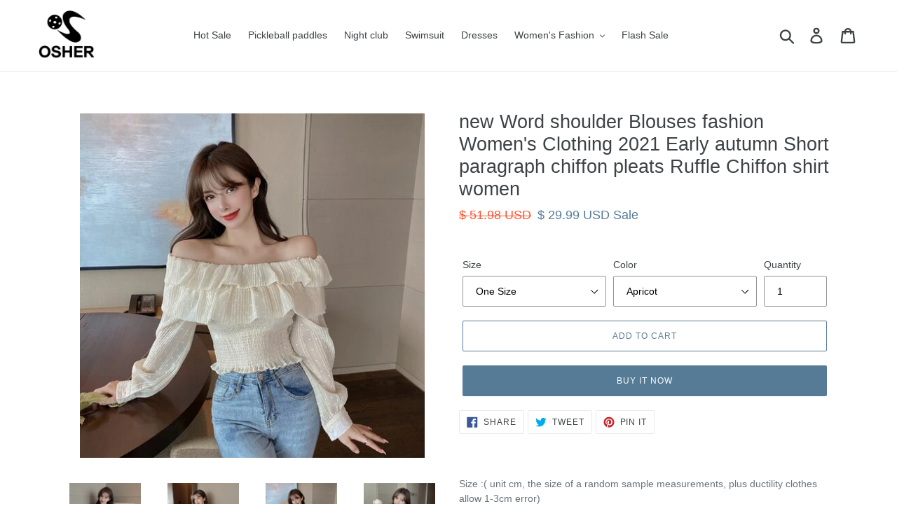

--- FILE ---
content_type: text/html; charset=utf-8
request_url: https://osherhome.com/products/new-word-shoulder-blouses-fashion-womens-clothing-2021-early-autumn-short-paragraph-chiffon-pleats-ruffle-chiffon-shirt-women
body_size: 28245
content:
<!doctype html>
<!--[if IE 9]> <html class="ie9 no-js" lang="en"> <![endif]-->
<!--[if (gt IE 9)|!(IE)]><!--> <html class="no-js" lang="en"> <!--<![endif]-->
<head>
<meta name="google-site-verification" content="-dh_b6njTziAHWHOwXOS6eAXmK_7yO5Xq7URZLGID1k" />
  <meta name="baidu-site-verification" content="code-EeWA1n4YX2" />
  <meta charset="utf-8">
  <meta http-equiv="X-UA-Compatible" content="IE=edge,chrome=1">
  <meta name="viewport" content="width=device-width,initial-scale=1">
  <meta name="theme-color" content="#557b97">
  <meta name="google-site-verification" content="qEs8T1SQ-A1Pe0YiTlAH5_Gemz6Tk0BjLDQg26GTYjM" />
  <meta name="msvalidate.01" content="4E2F91FF48C7BF88EE32852E0C75A84A" />
  <link rel="canonical" href="https://osherhome.com/products/new-word-shoulder-blouses-fashion-womens-clothing-2021-early-autumn-short-paragraph-chiffon-pleats-ruffle-chiffon-shirt-women"><link rel="shortcut icon" href="//osherhome.com/cdn/shop/files/osherhome_32x32.jpg?v=1613779754" type="image/png"><title>new Word shoulder Blouses fashion Women&#39;s Clothing 2021 Early autumn S
&ndash; Osherhome</title><meta name="description" content="Size :( unit cm, the size of a random sample measurements, plus ductility clothes allow 1-3cm error)    (All measurement in cm and please note 1cm = 0.39inch)   SIZE: Bust 62-90CM  ,Length 26CM "><!-- /snippets/social-meta-tags.liquid -->




<meta property="og:site_name" content="Osherhome">
<meta property="og:url" content="https://osherhome.com/products/new-word-shoulder-blouses-fashion-womens-clothing-2021-early-autumn-short-paragraph-chiffon-pleats-ruffle-chiffon-shirt-women">
<meta property="og:title" content="new Word shoulder Blouses fashion Women's Clothing 2021 Early autumn Short paragraph chiffon pleats Ruffle Chiffon shirt women">
<meta property="og:type" content="product">
<meta property="og:description" content="Size :( unit cm, the size of a random sample measurements, plus ductility clothes allow 1-3cm error)    (All measurement in cm and please note 1cm = 0.39inch)   SIZE: Bust 62-90CM  ,Length 26CM ">

  <meta property="og:price:amount" content="29.99">
  <meta property="og:price:currency" content="USD">

<meta property="og:image" content="http://osherhome.com/cdn/shop/products/new-Word-shoulder-Blouses-fashion-Women-s-Clothing-2021-Early-autumn-Short-paragraph-chiffon-pleats-Ruffle_1200x1200.jpg?v=1631072737"><meta property="og:image" content="http://osherhome.com/cdn/shop/products/new-Word-shoulder-Blouses-fashion-Women-s-Clothing-2021-Early-autumn-Short-paragraph-chiffon-pleats-Ruffle_541938ef-94bc-4f35-b917-180bdf64e640_1200x1200.jpg?v=1631072737"><meta property="og:image" content="http://osherhome.com/cdn/shop/products/new-Word-shoulder-Blouses-fashion-Women-s-Clothing-2021-Early-autumn-Short-paragraph-chiffon-pleats-Ruffle_3a8704d2-9d1f-47b2-a8d8-21566ee5a291_1200x1200.jpg?v=1631072737">
<meta property="og:image:secure_url" content="https://osherhome.com/cdn/shop/products/new-Word-shoulder-Blouses-fashion-Women-s-Clothing-2021-Early-autumn-Short-paragraph-chiffon-pleats-Ruffle_1200x1200.jpg?v=1631072737"><meta property="og:image:secure_url" content="https://osherhome.com/cdn/shop/products/new-Word-shoulder-Blouses-fashion-Women-s-Clothing-2021-Early-autumn-Short-paragraph-chiffon-pleats-Ruffle_541938ef-94bc-4f35-b917-180bdf64e640_1200x1200.jpg?v=1631072737"><meta property="og:image:secure_url" content="https://osherhome.com/cdn/shop/products/new-Word-shoulder-Blouses-fashion-Women-s-Clothing-2021-Early-autumn-Short-paragraph-chiffon-pleats-Ruffle_3a8704d2-9d1f-47b2-a8d8-21566ee5a291_1200x1200.jpg?v=1631072737">


  <meta name="twitter:site" content="@HomeOsher">

<meta name="twitter:card" content="summary_large_image">
<meta name="twitter:title" content="new Word shoulder Blouses fashion Women's Clothing 2021 Early autumn Short paragraph chiffon pleats Ruffle Chiffon shirt women">
<meta name="twitter:description" content="Size :( unit cm, the size of a random sample measurements, plus ductility clothes allow 1-3cm error)    (All measurement in cm and please note 1cm = 0.39inch)   SIZE: Bust 62-90CM  ,Length 26CM ">


  <link href="//osherhome.com/cdn/shop/t/1/assets/theme.scss.css?v=117060306039463549491759252200" rel="stylesheet" type="text/css" media="all" />
  
  <meta name="keywords" content="Osher,OsherHome,Osher Pickleball Paddle,Pickleball,Pickleball Paddle,Pickleball Paddle Graphite,Pickleball Racket">

  <script>
    var theme = {
      strings: {
        addToCart: "Add to cart",
        soldOut: "Sold out",
        unavailable: "Unavailable",
        regularPrice: "Regular price",
        sale: "Sale",
        showMore: "Show More",
        showLess: "Show Less",
        addressError: "Error looking up that address",
        addressNoResults: "No results for that address",
        addressQueryLimit: "You have exceeded the Google API usage limit. Consider upgrading to a \u003ca href=\"https:\/\/developers.google.com\/maps\/premium\/usage-limits\"\u003ePremium Plan\u003c\/a\u003e.",
        authError: "There was a problem authenticating your Google Maps account.",
        newWindow: "Opens in a new window.",
        external: "Opens external website.",
        newWindowExternal: "Opens external website in a new window."
      },
      moneyFormat: "\u003cspan class=money\u003e$ {{amount}} USD\u003c\/span\u003e"
    }

    document.documentElement.className = document.documentElement.className.replace('no-js', 'js');
  </script>

  <!--[if (lte IE 9) ]><script src="//osherhome.com/cdn/shop/t/1/assets/match-media.min.js?v=22265819453975888031535864023" type="text/javascript"></script><![endif]--><!--[if (gt IE 9)|!(IE)]><!--><script src="//osherhome.com/cdn/shop/t/1/assets/lazysizes.js?v=68441465964607740661535864022" async="async"></script><!--<![endif]-->
  <!--[if lte IE 9]><script src="//osherhome.com/cdn/shop/t/1/assets/lazysizes.min.js?428"></script><![endif]-->

  <!--[if (gt IE 9)|!(IE)]><!--><script src="//osherhome.com/cdn/shop/t/1/assets/vendor.js?v=121857302354663160541535864023" defer="defer"></script><!--<![endif]-->
  <!--[if lte IE 9]><script src="//osherhome.com/cdn/shop/t/1/assets/vendor.js?v=121857302354663160541535864023"></script><![endif]-->

  <!--[if (gt IE 9)|!(IE)]><!--><script src="//osherhome.com/cdn/shop/t/1/assets/theme.js?v=60888671721466068141639150908" defer="defer"></script><!--<![endif]-->
  <!--[if lte IE 9]><script src="//osherhome.com/cdn/shop/t/1/assets/theme.js?v=60888671721466068141639150908"></script><![endif]-->

  <script>window.performance && window.performance.mark && window.performance.mark('shopify.content_for_header.start');</script><meta name="google-site-verification" content="bHnuSvJMVXmNKQMWuKsluh9W7qWGjGjTgm70nmNMSs8">
<meta id="shopify-digital-wallet" name="shopify-digital-wallet" content="/3708059718/digital_wallets/dialog">
<meta name="shopify-checkout-api-token" content="f4b603e6bed2ed7ba0ad516fc9cf505f">
<meta id="in-context-paypal-metadata" data-shop-id="3708059718" data-venmo-supported="false" data-environment="production" data-locale="en_US" data-paypal-v4="true" data-currency="USD">
<link rel="alternate" type="application/json+oembed" href="https://osherhome.com/products/new-word-shoulder-blouses-fashion-womens-clothing-2021-early-autumn-short-paragraph-chiffon-pleats-ruffle-chiffon-shirt-women.oembed">
<script async="async" src="/checkouts/internal/preloads.js?locale=en-US"></script>
<script id="shopify-features" type="application/json">{"accessToken":"f4b603e6bed2ed7ba0ad516fc9cf505f","betas":["rich-media-storefront-analytics"],"domain":"osherhome.com","predictiveSearch":true,"shopId":3708059718,"locale":"en"}</script>
<script>var Shopify = Shopify || {};
Shopify.shop = "osherhome.myshopify.com";
Shopify.locale = "en";
Shopify.currency = {"active":"USD","rate":"1.0"};
Shopify.country = "US";
Shopify.theme = {"name":"Debut","id":35963895878,"schema_name":"Debut","schema_version":"8.0.0","theme_store_id":796,"role":"main"};
Shopify.theme.handle = "null";
Shopify.theme.style = {"id":null,"handle":null};
Shopify.cdnHost = "osherhome.com/cdn";
Shopify.routes = Shopify.routes || {};
Shopify.routes.root = "/";</script>
<script type="module">!function(o){(o.Shopify=o.Shopify||{}).modules=!0}(window);</script>
<script>!function(o){function n(){var o=[];function n(){o.push(Array.prototype.slice.apply(arguments))}return n.q=o,n}var t=o.Shopify=o.Shopify||{};t.loadFeatures=n(),t.autoloadFeatures=n()}(window);</script>
<script id="shop-js-analytics" type="application/json">{"pageType":"product"}</script>
<script defer="defer" async type="module" src="//osherhome.com/cdn/shopifycloud/shop-js/modules/v2/client.init-shop-cart-sync_BApSsMSl.en.esm.js"></script>
<script defer="defer" async type="module" src="//osherhome.com/cdn/shopifycloud/shop-js/modules/v2/chunk.common_CBoos6YZ.esm.js"></script>
<script type="module">
  await import("//osherhome.com/cdn/shopifycloud/shop-js/modules/v2/client.init-shop-cart-sync_BApSsMSl.en.esm.js");
await import("//osherhome.com/cdn/shopifycloud/shop-js/modules/v2/chunk.common_CBoos6YZ.esm.js");

  window.Shopify.SignInWithShop?.initShopCartSync?.({"fedCMEnabled":true,"windoidEnabled":true});

</script>
<script>(function() {
  var isLoaded = false;
  function asyncLoad() {
    if (isLoaded) return;
    isLoaded = true;
    var urls = ["https:\/\/s3-us-west-2.amazonaws.com\/smart-social-login\/smart-social-login.js?shop=osherhome.myshopify.com","https:\/\/cdn.recovermycart.com\/scripts\/keepcart\/CartJS.min.js?shop=osherhome.myshopify.com\u0026shop=osherhome.myshopify.com"];
    for (var i = 0; i < urls.length; i++) {
      var s = document.createElement('script');
      s.type = 'text/javascript';
      s.async = true;
      s.src = urls[i];
      var x = document.getElementsByTagName('script')[0];
      x.parentNode.insertBefore(s, x);
    }
  };
  if(window.attachEvent) {
    window.attachEvent('onload', asyncLoad);
  } else {
    window.addEventListener('load', asyncLoad, false);
  }
})();</script>
<script id="__st">var __st={"a":3708059718,"offset":28800,"reqid":"f006aa1f-aeeb-4c97-8855-f63556274d2a-1768893432","pageurl":"osherhome.com\/products\/new-word-shoulder-blouses-fashion-womens-clothing-2021-early-autumn-short-paragraph-chiffon-pleats-ruffle-chiffon-shirt-women","u":"6011165daa2a","p":"product","rtyp":"product","rid":6603253284929};</script>
<script>window.ShopifyPaypalV4VisibilityTracking = true;</script>
<script id="captcha-bootstrap">!function(){'use strict';const t='contact',e='account',n='new_comment',o=[[t,t],['blogs',n],['comments',n],[t,'customer']],c=[[e,'customer_login'],[e,'guest_login'],[e,'recover_customer_password'],[e,'create_customer']],r=t=>t.map((([t,e])=>`form[action*='/${t}']:not([data-nocaptcha='true']) input[name='form_type'][value='${e}']`)).join(','),a=t=>()=>t?[...document.querySelectorAll(t)].map((t=>t.form)):[];function s(){const t=[...o],e=r(t);return a(e)}const i='password',u='form_key',d=['recaptcha-v3-token','g-recaptcha-response','h-captcha-response',i],f=()=>{try{return window.sessionStorage}catch{return}},m='__shopify_v',_=t=>t.elements[u];function p(t,e,n=!1){try{const o=window.sessionStorage,c=JSON.parse(o.getItem(e)),{data:r}=function(t){const{data:e,action:n}=t;return t[m]||n?{data:e,action:n}:{data:t,action:n}}(c);for(const[e,n]of Object.entries(r))t.elements[e]&&(t.elements[e].value=n);n&&o.removeItem(e)}catch(o){console.error('form repopulation failed',{error:o})}}const l='form_type',E='cptcha';function T(t){t.dataset[E]=!0}const w=window,h=w.document,L='Shopify',v='ce_forms',y='captcha';let A=!1;((t,e)=>{const n=(g='f06e6c50-85a8-45c8-87d0-21a2b65856fe',I='https://cdn.shopify.com/shopifycloud/storefront-forms-hcaptcha/ce_storefront_forms_captcha_hcaptcha.v1.5.2.iife.js',D={infoText:'Protected by hCaptcha',privacyText:'Privacy',termsText:'Terms'},(t,e,n)=>{const o=w[L][v],c=o.bindForm;if(c)return c(t,g,e,D).then(n);var r;o.q.push([[t,g,e,D],n]),r=I,A||(h.body.append(Object.assign(h.createElement('script'),{id:'captcha-provider',async:!0,src:r})),A=!0)});var g,I,D;w[L]=w[L]||{},w[L][v]=w[L][v]||{},w[L][v].q=[],w[L][y]=w[L][y]||{},w[L][y].protect=function(t,e){n(t,void 0,e),T(t)},Object.freeze(w[L][y]),function(t,e,n,w,h,L){const[v,y,A,g]=function(t,e,n){const i=e?o:[],u=t?c:[],d=[...i,...u],f=r(d),m=r(i),_=r(d.filter((([t,e])=>n.includes(e))));return[a(f),a(m),a(_),s()]}(w,h,L),I=t=>{const e=t.target;return e instanceof HTMLFormElement?e:e&&e.form},D=t=>v().includes(t);t.addEventListener('submit',(t=>{const e=I(t);if(!e)return;const n=D(e)&&!e.dataset.hcaptchaBound&&!e.dataset.recaptchaBound,o=_(e),c=g().includes(e)&&(!o||!o.value);(n||c)&&t.preventDefault(),c&&!n&&(function(t){try{if(!f())return;!function(t){const e=f();if(!e)return;const n=_(t);if(!n)return;const o=n.value;o&&e.removeItem(o)}(t);const e=Array.from(Array(32),(()=>Math.random().toString(36)[2])).join('');!function(t,e){_(t)||t.append(Object.assign(document.createElement('input'),{type:'hidden',name:u})),t.elements[u].value=e}(t,e),function(t,e){const n=f();if(!n)return;const o=[...t.querySelectorAll(`input[type='${i}']`)].map((({name:t})=>t)),c=[...d,...o],r={};for(const[a,s]of new FormData(t).entries())c.includes(a)||(r[a]=s);n.setItem(e,JSON.stringify({[m]:1,action:t.action,data:r}))}(t,e)}catch(e){console.error('failed to persist form',e)}}(e),e.submit())}));const S=(t,e)=>{t&&!t.dataset[E]&&(n(t,e.some((e=>e===t))),T(t))};for(const o of['focusin','change'])t.addEventListener(o,(t=>{const e=I(t);D(e)&&S(e,y())}));const B=e.get('form_key'),M=e.get(l),P=B&&M;t.addEventListener('DOMContentLoaded',(()=>{const t=y();if(P)for(const e of t)e.elements[l].value===M&&p(e,B);[...new Set([...A(),...v().filter((t=>'true'===t.dataset.shopifyCaptcha))])].forEach((e=>S(e,t)))}))}(h,new URLSearchParams(w.location.search),n,t,e,['guest_login'])})(!0,!0)}();</script>
<script integrity="sha256-4kQ18oKyAcykRKYeNunJcIwy7WH5gtpwJnB7kiuLZ1E=" data-source-attribution="shopify.loadfeatures" defer="defer" src="//osherhome.com/cdn/shopifycloud/storefront/assets/storefront/load_feature-a0a9edcb.js" crossorigin="anonymous"></script>
<script data-source-attribution="shopify.dynamic_checkout.dynamic.init">var Shopify=Shopify||{};Shopify.PaymentButton=Shopify.PaymentButton||{isStorefrontPortableWallets:!0,init:function(){window.Shopify.PaymentButton.init=function(){};var t=document.createElement("script");t.src="https://osherhome.com/cdn/shopifycloud/portable-wallets/latest/portable-wallets.en.js",t.type="module",document.head.appendChild(t)}};
</script>
<script data-source-attribution="shopify.dynamic_checkout.buyer_consent">
  function portableWalletsHideBuyerConsent(e){var t=document.getElementById("shopify-buyer-consent"),n=document.getElementById("shopify-subscription-policy-button");t&&n&&(t.classList.add("hidden"),t.setAttribute("aria-hidden","true"),n.removeEventListener("click",e))}function portableWalletsShowBuyerConsent(e){var t=document.getElementById("shopify-buyer-consent"),n=document.getElementById("shopify-subscription-policy-button");t&&n&&(t.classList.remove("hidden"),t.removeAttribute("aria-hidden"),n.addEventListener("click",e))}window.Shopify?.PaymentButton&&(window.Shopify.PaymentButton.hideBuyerConsent=portableWalletsHideBuyerConsent,window.Shopify.PaymentButton.showBuyerConsent=portableWalletsShowBuyerConsent);
</script>
<script>
  function portableWalletsCleanup(e){e&&e.src&&console.error("Failed to load portable wallets script "+e.src);var t=document.querySelectorAll("shopify-accelerated-checkout .shopify-payment-button__skeleton, shopify-accelerated-checkout-cart .wallet-cart-button__skeleton"),e=document.getElementById("shopify-buyer-consent");for(let e=0;e<t.length;e++)t[e].remove();e&&e.remove()}function portableWalletsNotLoadedAsModule(e){e instanceof ErrorEvent&&"string"==typeof e.message&&e.message.includes("import.meta")&&"string"==typeof e.filename&&e.filename.includes("portable-wallets")&&(window.removeEventListener("error",portableWalletsNotLoadedAsModule),window.Shopify.PaymentButton.failedToLoad=e,"loading"===document.readyState?document.addEventListener("DOMContentLoaded",window.Shopify.PaymentButton.init):window.Shopify.PaymentButton.init())}window.addEventListener("error",portableWalletsNotLoadedAsModule);
</script>

<script type="module" src="https://osherhome.com/cdn/shopifycloud/portable-wallets/latest/portable-wallets.en.js" onError="portableWalletsCleanup(this)" crossorigin="anonymous"></script>
<script nomodule>
  document.addEventListener("DOMContentLoaded", portableWalletsCleanup);
</script>

<link id="shopify-accelerated-checkout-styles" rel="stylesheet" media="screen" href="https://osherhome.com/cdn/shopifycloud/portable-wallets/latest/accelerated-checkout-backwards-compat.css" crossorigin="anonymous">
<style id="shopify-accelerated-checkout-cart">
        #shopify-buyer-consent {
  margin-top: 1em;
  display: inline-block;
  width: 100%;
}

#shopify-buyer-consent.hidden {
  display: none;
}

#shopify-subscription-policy-button {
  background: none;
  border: none;
  padding: 0;
  text-decoration: underline;
  font-size: inherit;
  cursor: pointer;
}

#shopify-subscription-policy-button::before {
  box-shadow: none;
}

      </style>

<script>window.performance && window.performance.mark && window.performance.mark('shopify.content_for_header.end');</script>
<script>window.BOLD = window.BOLD || {};
    window.BOLD.common = window.BOLD.common || {};
    window.BOLD.common.Shopify = window.BOLD.common.Shopify || {};
    window.BOLD.common.Shopify.shop = {
      domain: 'osherhome.com',
      permanent_domain: 'osherhome.myshopify.com',
      url: 'https://osherhome.com',
      secure_url: 'https://osherhome.com',
      money_format: "\u003cspan class=money\u003e$ {{amount}} USD\u003c\/span\u003e",
      currency: "USD"
    };
    window.BOLD.common.Shopify.customer = {
      id: null,
      tags: null,
    };
    window.BOLD.common.Shopify.cart = {"note":null,"attributes":{},"original_total_price":0,"total_price":0,"total_discount":0,"total_weight":0.0,"item_count":0,"items":[],"requires_shipping":false,"currency":"USD","items_subtotal_price":0,"cart_level_discount_applications":[],"checkout_charge_amount":0};
    window.BOLD.common.template = 'product';window.BOLD.common.Shopify.formatMoney = function(money, format) {
        function n(t, e) {
            return "undefined" == typeof t ? e : t
        }
        function r(t, e, r, i) {
            if (e = n(e, 2),
                r = n(r, ","),
                i = n(i, "."),
            isNaN(t) || null == t)
                return 0;
            t = (t / 100).toFixed(e);
            var o = t.split(".")
                , a = o[0].replace(/(\d)(?=(\d\d\d)+(?!\d))/g, "$1" + r)
                , s = o[1] ? i + o[1] : "";
            return a + s
        }
        "string" == typeof money && (money = money.replace(".", ""));
        var i = ""
            , o = /\{\{\s*(\w+)\s*\}\}/
            , a = format || window.BOLD.common.Shopify.shop.money_format || window.Shopify.money_format || "$ {{ amount }}";
        switch (a.match(o)[1]) {
            case "amount":
                i = r(money, 2, ",", ".");
                break;
            case "amount_no_decimals":
                i = r(money, 0, ",", ".");
                break;
            case "amount_with_comma_separator":
                i = r(money, 2, ".", ",");
                break;
            case "amount_no_decimals_with_comma_separator":
                i = r(money, 0, ".", ",");
                break;
            case "amount_with_space_separator":
                i = r(money, 2, " ", ",");
                break;
            case "amount_no_decimals_with_space_separator":
                i = r(money, 0, " ", ",");
                break;
            case "amount_with_apostrophe_separator":
                i = r(money, 2, "'", ".");
                break;
        }
        return a.replace(o, i);
    };
    window.BOLD.common.Shopify.saveProduct = function (handle, product) {
      if (typeof handle === 'string' && typeof window.BOLD.common.Shopify.products[handle] === 'undefined') {
        if (typeof product === 'number') {
          window.BOLD.common.Shopify.handles[product] = handle;
          product = { id: product };
        }
        window.BOLD.common.Shopify.products[handle] = product;
      }
    };
    window.BOLD.common.Shopify.saveVariant = function (variant_id, variant) {
      if (typeof variant_id === 'number' && typeof window.BOLD.common.Shopify.variants[variant_id] === 'undefined') {
        window.BOLD.common.Shopify.variants[variant_id] = variant;
      }
    };window.BOLD.common.Shopify.products = window.BOLD.common.Shopify.products || {};
    window.BOLD.common.Shopify.variants = window.BOLD.common.Shopify.variants || {};
    window.BOLD.common.Shopify.handles = window.BOLD.common.Shopify.handles || {};window.BOLD.common.Shopify.handle = "new-word-shoulder-blouses-fashion-womens-clothing-2021-early-autumn-short-paragraph-chiffon-pleats-ruffle-chiffon-shirt-women"
window.BOLD.common.Shopify.saveProduct("new-word-shoulder-blouses-fashion-womens-clothing-2021-early-autumn-short-paragraph-chiffon-pleats-ruffle-chiffon-shirt-women", 6603253284929);window.BOLD.common.Shopify.saveVariant(39427564077121, { product_id: 6603253284929, product_handle: "new-word-shoulder-blouses-fashion-womens-clothing-2021-early-autumn-short-paragraph-chiffon-pleats-ruffle-chiffon-shirt-women", price: 2999, group_id: '', csp_metafield: {}});window.BOLD.common.Shopify.saveVariant(39427564109889, { product_id: 6603253284929, product_handle: "new-word-shoulder-blouses-fashion-womens-clothing-2021-early-autumn-short-paragraph-chiffon-pleats-ruffle-chiffon-shirt-women", price: 2999, group_id: '', csp_metafield: {}});window.BOLD.common.Shopify.saveVariant(39427564142657, { product_id: 6603253284929, product_handle: "new-word-shoulder-blouses-fashion-womens-clothing-2021-early-autumn-short-paragraph-chiffon-pleats-ruffle-chiffon-shirt-women", price: 2999, group_id: '', csp_metafield: {}});window.BOLD.apps_installed = {"Currency":1} || {};window.BOLD.common.Shopify.metafields = window.BOLD.common.Shopify.metafields || {};window.BOLD.common.Shopify.metafields["bold_rp"] = {};window.BOLD.common.Shopify.metafields["bold_csp_defaults"] = {};</script>
  <link rel="amphtml" href="//osherhome.com/apps/fireamp/products/new-word-shoulder-blouses-fashion-womens-clothing-2021-early-autumn-short-paragraph-chiffon-pleats-ruffle-chiffon-shirt-women" >



<link href="https://monorail-edge.shopifysvc.com" rel="dns-prefetch">
<script>(function(){if ("sendBeacon" in navigator && "performance" in window) {try {var session_token_from_headers = performance.getEntriesByType('navigation')[0].serverTiming.find(x => x.name == '_s').description;} catch {var session_token_from_headers = undefined;}var session_cookie_matches = document.cookie.match(/_shopify_s=([^;]*)/);var session_token_from_cookie = session_cookie_matches && session_cookie_matches.length === 2 ? session_cookie_matches[1] : "";var session_token = session_token_from_headers || session_token_from_cookie || "";function handle_abandonment_event(e) {var entries = performance.getEntries().filter(function(entry) {return /monorail-edge.shopifysvc.com/.test(entry.name);});if (!window.abandonment_tracked && entries.length === 0) {window.abandonment_tracked = true;var currentMs = Date.now();var navigation_start = performance.timing.navigationStart;var payload = {shop_id: 3708059718,url: window.location.href,navigation_start,duration: currentMs - navigation_start,session_token,page_type: "product"};window.navigator.sendBeacon("https://monorail-edge.shopifysvc.com/v1/produce", JSON.stringify({schema_id: "online_store_buyer_site_abandonment/1.1",payload: payload,metadata: {event_created_at_ms: currentMs,event_sent_at_ms: currentMs}}));}}window.addEventListener('pagehide', handle_abandonment_event);}}());</script>
<script id="web-pixels-manager-setup">(function e(e,d,r,n,o){if(void 0===o&&(o={}),!Boolean(null===(a=null===(i=window.Shopify)||void 0===i?void 0:i.analytics)||void 0===a?void 0:a.replayQueue)){var i,a;window.Shopify=window.Shopify||{};var t=window.Shopify;t.analytics=t.analytics||{};var s=t.analytics;s.replayQueue=[],s.publish=function(e,d,r){return s.replayQueue.push([e,d,r]),!0};try{self.performance.mark("wpm:start")}catch(e){}var l=function(){var e={modern:/Edge?\/(1{2}[4-9]|1[2-9]\d|[2-9]\d{2}|\d{4,})\.\d+(\.\d+|)|Firefox\/(1{2}[4-9]|1[2-9]\d|[2-9]\d{2}|\d{4,})\.\d+(\.\d+|)|Chrom(ium|e)\/(9{2}|\d{3,})\.\d+(\.\d+|)|(Maci|X1{2}).+ Version\/(15\.\d+|(1[6-9]|[2-9]\d|\d{3,})\.\d+)([,.]\d+|)( \(\w+\)|)( Mobile\/\w+|) Safari\/|Chrome.+OPR\/(9{2}|\d{3,})\.\d+\.\d+|(CPU[ +]OS|iPhone[ +]OS|CPU[ +]iPhone|CPU IPhone OS|CPU iPad OS)[ +]+(15[._]\d+|(1[6-9]|[2-9]\d|\d{3,})[._]\d+)([._]\d+|)|Android:?[ /-](13[3-9]|1[4-9]\d|[2-9]\d{2}|\d{4,})(\.\d+|)(\.\d+|)|Android.+Firefox\/(13[5-9]|1[4-9]\d|[2-9]\d{2}|\d{4,})\.\d+(\.\d+|)|Android.+Chrom(ium|e)\/(13[3-9]|1[4-9]\d|[2-9]\d{2}|\d{4,})\.\d+(\.\d+|)|SamsungBrowser\/([2-9]\d|\d{3,})\.\d+/,legacy:/Edge?\/(1[6-9]|[2-9]\d|\d{3,})\.\d+(\.\d+|)|Firefox\/(5[4-9]|[6-9]\d|\d{3,})\.\d+(\.\d+|)|Chrom(ium|e)\/(5[1-9]|[6-9]\d|\d{3,})\.\d+(\.\d+|)([\d.]+$|.*Safari\/(?![\d.]+ Edge\/[\d.]+$))|(Maci|X1{2}).+ Version\/(10\.\d+|(1[1-9]|[2-9]\d|\d{3,})\.\d+)([,.]\d+|)( \(\w+\)|)( Mobile\/\w+|) Safari\/|Chrome.+OPR\/(3[89]|[4-9]\d|\d{3,})\.\d+\.\d+|(CPU[ +]OS|iPhone[ +]OS|CPU[ +]iPhone|CPU IPhone OS|CPU iPad OS)[ +]+(10[._]\d+|(1[1-9]|[2-9]\d|\d{3,})[._]\d+)([._]\d+|)|Android:?[ /-](13[3-9]|1[4-9]\d|[2-9]\d{2}|\d{4,})(\.\d+|)(\.\d+|)|Mobile Safari.+OPR\/([89]\d|\d{3,})\.\d+\.\d+|Android.+Firefox\/(13[5-9]|1[4-9]\d|[2-9]\d{2}|\d{4,})\.\d+(\.\d+|)|Android.+Chrom(ium|e)\/(13[3-9]|1[4-9]\d|[2-9]\d{2}|\d{4,})\.\d+(\.\d+|)|Android.+(UC? ?Browser|UCWEB|U3)[ /]?(15\.([5-9]|\d{2,})|(1[6-9]|[2-9]\d|\d{3,})\.\d+)\.\d+|SamsungBrowser\/(5\.\d+|([6-9]|\d{2,})\.\d+)|Android.+MQ{2}Browser\/(14(\.(9|\d{2,})|)|(1[5-9]|[2-9]\d|\d{3,})(\.\d+|))(\.\d+|)|K[Aa][Ii]OS\/(3\.\d+|([4-9]|\d{2,})\.\d+)(\.\d+|)/},d=e.modern,r=e.legacy,n=navigator.userAgent;return n.match(d)?"modern":n.match(r)?"legacy":"unknown"}(),u="modern"===l?"modern":"legacy",c=(null!=n?n:{modern:"",legacy:""})[u],f=function(e){return[e.baseUrl,"/wpm","/b",e.hashVersion,"modern"===e.buildTarget?"m":"l",".js"].join("")}({baseUrl:d,hashVersion:r,buildTarget:u}),m=function(e){var d=e.version,r=e.bundleTarget,n=e.surface,o=e.pageUrl,i=e.monorailEndpoint;return{emit:function(e){var a=e.status,t=e.errorMsg,s=(new Date).getTime(),l=JSON.stringify({metadata:{event_sent_at_ms:s},events:[{schema_id:"web_pixels_manager_load/3.1",payload:{version:d,bundle_target:r,page_url:o,status:a,surface:n,error_msg:t},metadata:{event_created_at_ms:s}}]});if(!i)return console&&console.warn&&console.warn("[Web Pixels Manager] No Monorail endpoint provided, skipping logging."),!1;try{return self.navigator.sendBeacon.bind(self.navigator)(i,l)}catch(e){}var u=new XMLHttpRequest;try{return u.open("POST",i,!0),u.setRequestHeader("Content-Type","text/plain"),u.send(l),!0}catch(e){return console&&console.warn&&console.warn("[Web Pixels Manager] Got an unhandled error while logging to Monorail."),!1}}}}({version:r,bundleTarget:l,surface:e.surface,pageUrl:self.location.href,monorailEndpoint:e.monorailEndpoint});try{o.browserTarget=l,function(e){var d=e.src,r=e.async,n=void 0===r||r,o=e.onload,i=e.onerror,a=e.sri,t=e.scriptDataAttributes,s=void 0===t?{}:t,l=document.createElement("script"),u=document.querySelector("head"),c=document.querySelector("body");if(l.async=n,l.src=d,a&&(l.integrity=a,l.crossOrigin="anonymous"),s)for(var f in s)if(Object.prototype.hasOwnProperty.call(s,f))try{l.dataset[f]=s[f]}catch(e){}if(o&&l.addEventListener("load",o),i&&l.addEventListener("error",i),u)u.appendChild(l);else{if(!c)throw new Error("Did not find a head or body element to append the script");c.appendChild(l)}}({src:f,async:!0,onload:function(){if(!function(){var e,d;return Boolean(null===(d=null===(e=window.Shopify)||void 0===e?void 0:e.analytics)||void 0===d?void 0:d.initialized)}()){var d=window.webPixelsManager.init(e)||void 0;if(d){var r=window.Shopify.analytics;r.replayQueue.forEach((function(e){var r=e[0],n=e[1],o=e[2];d.publishCustomEvent(r,n,o)})),r.replayQueue=[],r.publish=d.publishCustomEvent,r.visitor=d.visitor,r.initialized=!0}}},onerror:function(){return m.emit({status:"failed",errorMsg:"".concat(f," has failed to load")})},sri:function(e){var d=/^sha384-[A-Za-z0-9+/=]+$/;return"string"==typeof e&&d.test(e)}(c)?c:"",scriptDataAttributes:o}),m.emit({status:"loading"})}catch(e){m.emit({status:"failed",errorMsg:(null==e?void 0:e.message)||"Unknown error"})}}})({shopId: 3708059718,storefrontBaseUrl: "https://osherhome.com",extensionsBaseUrl: "https://extensions.shopifycdn.com/cdn/shopifycloud/web-pixels-manager",monorailEndpoint: "https://monorail-edge.shopifysvc.com/unstable/produce_batch",surface: "storefront-renderer",enabledBetaFlags: ["2dca8a86"],webPixelsConfigList: [{"id":"508592193","configuration":"{\"pixel_id\":\"561733208020282\",\"pixel_type\":\"facebook_pixel\"}","eventPayloadVersion":"v1","runtimeContext":"OPEN","scriptVersion":"ca16bc87fe92b6042fbaa3acc2fbdaa6","type":"APP","apiClientId":2329312,"privacyPurposes":["ANALYTICS","MARKETING","SALE_OF_DATA"],"dataSharingAdjustments":{"protectedCustomerApprovalScopes":["read_customer_address","read_customer_email","read_customer_name","read_customer_personal_data","read_customer_phone"]}},{"id":"385220673","configuration":"{\"config\":\"{\\\"pixel_id\\\":\\\"GT-M3K4BL8\\\",\\\"target_country\\\":\\\"US\\\",\\\"gtag_events\\\":[{\\\"type\\\":\\\"purchase\\\",\\\"action_label\\\":\\\"MC-8B44W9E2TE\\\"},{\\\"type\\\":\\\"page_view\\\",\\\"action_label\\\":\\\"MC-8B44W9E2TE\\\"},{\\\"type\\\":\\\"view_item\\\",\\\"action_label\\\":\\\"MC-8B44W9E2TE\\\"}],\\\"enable_monitoring_mode\\\":false}\"}","eventPayloadVersion":"v1","runtimeContext":"OPEN","scriptVersion":"b2a88bafab3e21179ed38636efcd8a93","type":"APP","apiClientId":1780363,"privacyPurposes":[],"dataSharingAdjustments":{"protectedCustomerApprovalScopes":["read_customer_address","read_customer_email","read_customer_name","read_customer_personal_data","read_customer_phone"]}},{"id":"65273921","eventPayloadVersion":"v1","runtimeContext":"LAX","scriptVersion":"1","type":"CUSTOM","privacyPurposes":["ANALYTICS"],"name":"Google Analytics tag (migrated)"},{"id":"shopify-app-pixel","configuration":"{}","eventPayloadVersion":"v1","runtimeContext":"STRICT","scriptVersion":"0450","apiClientId":"shopify-pixel","type":"APP","privacyPurposes":["ANALYTICS","MARKETING"]},{"id":"shopify-custom-pixel","eventPayloadVersion":"v1","runtimeContext":"LAX","scriptVersion":"0450","apiClientId":"shopify-pixel","type":"CUSTOM","privacyPurposes":["ANALYTICS","MARKETING"]}],isMerchantRequest: false,initData: {"shop":{"name":"Osherhome","paymentSettings":{"currencyCode":"USD"},"myshopifyDomain":"osherhome.myshopify.com","countryCode":"CN","storefrontUrl":"https:\/\/osherhome.com"},"customer":null,"cart":null,"checkout":null,"productVariants":[{"price":{"amount":29.99,"currencyCode":"USD"},"product":{"title":"new Word shoulder Blouses fashion Women's Clothing 2021 Early autumn Short paragraph chiffon pleats Ruffle Chiffon shirt women","vendor":"osherhome","id":"6603253284929","untranslatedTitle":"new Word shoulder Blouses fashion Women's Clothing 2021 Early autumn Short paragraph chiffon pleats Ruffle Chiffon shirt women","url":"\/products\/new-word-shoulder-blouses-fashion-womens-clothing-2021-early-autumn-short-paragraph-chiffon-pleats-ruffle-chiffon-shirt-women","type":""},"id":"39427564077121","image":{"src":"\/\/osherhome.com\/cdn\/shop\/products\/new-Word-shoulder-Blouses-fashion-Women-s-Clothing-2021-Early-autumn-Short-paragraph-chiffon-pleats-Ruffle.jpg_640x640_dbc55a8f-7c6c-451e-ac7a-2287f3f03f30.jpg?v=1631072737"},"sku":"","title":"One Size \/ Apricot","untranslatedTitle":"One Size \/ Apricot"},{"price":{"amount":29.99,"currencyCode":"USD"},"product":{"title":"new Word shoulder Blouses fashion Women's Clothing 2021 Early autumn Short paragraph chiffon pleats Ruffle Chiffon shirt women","vendor":"osherhome","id":"6603253284929","untranslatedTitle":"new Word shoulder Blouses fashion Women's Clothing 2021 Early autumn Short paragraph chiffon pleats Ruffle Chiffon shirt women","url":"\/products\/new-word-shoulder-blouses-fashion-womens-clothing-2021-early-autumn-short-paragraph-chiffon-pleats-ruffle-chiffon-shirt-women","type":""},"id":"39427564109889","image":{"src":"\/\/osherhome.com\/cdn\/shop\/products\/new-Word-shoulder-Blouses-fashion-Women-s-Clothing-2021-Early-autumn-Short-paragraph-chiffon-pleats-Ruffle.jpg_640x640_ca1a3e2f-48a8-49e5-a104-4765277f9993.jpg?v=1631072737"},"sku":"","title":"One Size \/ Pink","untranslatedTitle":"One Size \/ Pink"},{"price":{"amount":29.99,"currencyCode":"USD"},"product":{"title":"new Word shoulder Blouses fashion Women's Clothing 2021 Early autumn Short paragraph chiffon pleats Ruffle Chiffon shirt women","vendor":"osherhome","id":"6603253284929","untranslatedTitle":"new Word shoulder Blouses fashion Women's Clothing 2021 Early autumn Short paragraph chiffon pleats Ruffle Chiffon shirt women","url":"\/products\/new-word-shoulder-blouses-fashion-womens-clothing-2021-early-autumn-short-paragraph-chiffon-pleats-ruffle-chiffon-shirt-women","type":""},"id":"39427564142657","image":{"src":"\/\/osherhome.com\/cdn\/shop\/products\/new-Word-shoulder-Blouses-fashion-Women-s-Clothing-2021-Early-autumn-Short-paragraph-chiffon-pleats-Ruffle.jpg_640x640_212f7954-4404-42ba-847f-805d4d51a38f.jpg?v=1631072737"},"sku":"","title":"One Size \/ white","untranslatedTitle":"One Size \/ white"}],"purchasingCompany":null},},"https://osherhome.com/cdn","fcfee988w5aeb613cpc8e4bc33m6693e112",{"modern":"","legacy":""},{"shopId":"3708059718","storefrontBaseUrl":"https:\/\/osherhome.com","extensionBaseUrl":"https:\/\/extensions.shopifycdn.com\/cdn\/shopifycloud\/web-pixels-manager","surface":"storefront-renderer","enabledBetaFlags":"[\"2dca8a86\"]","isMerchantRequest":"false","hashVersion":"fcfee988w5aeb613cpc8e4bc33m6693e112","publish":"custom","events":"[[\"page_viewed\",{}],[\"product_viewed\",{\"productVariant\":{\"price\":{\"amount\":29.99,\"currencyCode\":\"USD\"},\"product\":{\"title\":\"new Word shoulder Blouses fashion Women's Clothing 2021 Early autumn Short paragraph chiffon pleats Ruffle Chiffon shirt women\",\"vendor\":\"osherhome\",\"id\":\"6603253284929\",\"untranslatedTitle\":\"new Word shoulder Blouses fashion Women's Clothing 2021 Early autumn Short paragraph chiffon pleats Ruffle Chiffon shirt women\",\"url\":\"\/products\/new-word-shoulder-blouses-fashion-womens-clothing-2021-early-autumn-short-paragraph-chiffon-pleats-ruffle-chiffon-shirt-women\",\"type\":\"\"},\"id\":\"39427564077121\",\"image\":{\"src\":\"\/\/osherhome.com\/cdn\/shop\/products\/new-Word-shoulder-Blouses-fashion-Women-s-Clothing-2021-Early-autumn-Short-paragraph-chiffon-pleats-Ruffle.jpg_640x640_dbc55a8f-7c6c-451e-ac7a-2287f3f03f30.jpg?v=1631072737\"},\"sku\":\"\",\"title\":\"One Size \/ Apricot\",\"untranslatedTitle\":\"One Size \/ Apricot\"}}]]"});</script><script>
  window.ShopifyAnalytics = window.ShopifyAnalytics || {};
  window.ShopifyAnalytics.meta = window.ShopifyAnalytics.meta || {};
  window.ShopifyAnalytics.meta.currency = 'USD';
  var meta = {"product":{"id":6603253284929,"gid":"gid:\/\/shopify\/Product\/6603253284929","vendor":"osherhome","type":"","handle":"new-word-shoulder-blouses-fashion-womens-clothing-2021-early-autumn-short-paragraph-chiffon-pleats-ruffle-chiffon-shirt-women","variants":[{"id":39427564077121,"price":2999,"name":"new Word shoulder Blouses fashion Women's Clothing 2021 Early autumn Short paragraph chiffon pleats Ruffle Chiffon shirt women - One Size \/ Apricot","public_title":"One Size \/ Apricot","sku":""},{"id":39427564109889,"price":2999,"name":"new Word shoulder Blouses fashion Women's Clothing 2021 Early autumn Short paragraph chiffon pleats Ruffle Chiffon shirt women - One Size \/ Pink","public_title":"One Size \/ Pink","sku":""},{"id":39427564142657,"price":2999,"name":"new Word shoulder Blouses fashion Women's Clothing 2021 Early autumn Short paragraph chiffon pleats Ruffle Chiffon shirt women - One Size \/ white","public_title":"One Size \/ white","sku":""}],"remote":false},"page":{"pageType":"product","resourceType":"product","resourceId":6603253284929,"requestId":"f006aa1f-aeeb-4c97-8855-f63556274d2a-1768893432"}};
  for (var attr in meta) {
    window.ShopifyAnalytics.meta[attr] = meta[attr];
  }
</script>
<script class="analytics">
  (function () {
    var customDocumentWrite = function(content) {
      var jquery = null;

      if (window.jQuery) {
        jquery = window.jQuery;
      } else if (window.Checkout && window.Checkout.$) {
        jquery = window.Checkout.$;
      }

      if (jquery) {
        jquery('body').append(content);
      }
    };

    var hasLoggedConversion = function(token) {
      if (token) {
        return document.cookie.indexOf('loggedConversion=' + token) !== -1;
      }
      return false;
    }

    var setCookieIfConversion = function(token) {
      if (token) {
        var twoMonthsFromNow = new Date(Date.now());
        twoMonthsFromNow.setMonth(twoMonthsFromNow.getMonth() + 2);

        document.cookie = 'loggedConversion=' + token + '; expires=' + twoMonthsFromNow;
      }
    }

    var trekkie = window.ShopifyAnalytics.lib = window.trekkie = window.trekkie || [];
    if (trekkie.integrations) {
      return;
    }
    trekkie.methods = [
      'identify',
      'page',
      'ready',
      'track',
      'trackForm',
      'trackLink'
    ];
    trekkie.factory = function(method) {
      return function() {
        var args = Array.prototype.slice.call(arguments);
        args.unshift(method);
        trekkie.push(args);
        return trekkie;
      };
    };
    for (var i = 0; i < trekkie.methods.length; i++) {
      var key = trekkie.methods[i];
      trekkie[key] = trekkie.factory(key);
    }
    trekkie.load = function(config) {
      trekkie.config = config || {};
      trekkie.config.initialDocumentCookie = document.cookie;
      var first = document.getElementsByTagName('script')[0];
      var script = document.createElement('script');
      script.type = 'text/javascript';
      script.onerror = function(e) {
        var scriptFallback = document.createElement('script');
        scriptFallback.type = 'text/javascript';
        scriptFallback.onerror = function(error) {
                var Monorail = {
      produce: function produce(monorailDomain, schemaId, payload) {
        var currentMs = new Date().getTime();
        var event = {
          schema_id: schemaId,
          payload: payload,
          metadata: {
            event_created_at_ms: currentMs,
            event_sent_at_ms: currentMs
          }
        };
        return Monorail.sendRequest("https://" + monorailDomain + "/v1/produce", JSON.stringify(event));
      },
      sendRequest: function sendRequest(endpointUrl, payload) {
        // Try the sendBeacon API
        if (window && window.navigator && typeof window.navigator.sendBeacon === 'function' && typeof window.Blob === 'function' && !Monorail.isIos12()) {
          var blobData = new window.Blob([payload], {
            type: 'text/plain'
          });

          if (window.navigator.sendBeacon(endpointUrl, blobData)) {
            return true;
          } // sendBeacon was not successful

        } // XHR beacon

        var xhr = new XMLHttpRequest();

        try {
          xhr.open('POST', endpointUrl);
          xhr.setRequestHeader('Content-Type', 'text/plain');
          xhr.send(payload);
        } catch (e) {
          console.log(e);
        }

        return false;
      },
      isIos12: function isIos12() {
        return window.navigator.userAgent.lastIndexOf('iPhone; CPU iPhone OS 12_') !== -1 || window.navigator.userAgent.lastIndexOf('iPad; CPU OS 12_') !== -1;
      }
    };
    Monorail.produce('monorail-edge.shopifysvc.com',
      'trekkie_storefront_load_errors/1.1',
      {shop_id: 3708059718,
      theme_id: 35963895878,
      app_name: "storefront",
      context_url: window.location.href,
      source_url: "//osherhome.com/cdn/s/trekkie.storefront.cd680fe47e6c39ca5d5df5f0a32d569bc48c0f27.min.js"});

        };
        scriptFallback.async = true;
        scriptFallback.src = '//osherhome.com/cdn/s/trekkie.storefront.cd680fe47e6c39ca5d5df5f0a32d569bc48c0f27.min.js';
        first.parentNode.insertBefore(scriptFallback, first);
      };
      script.async = true;
      script.src = '//osherhome.com/cdn/s/trekkie.storefront.cd680fe47e6c39ca5d5df5f0a32d569bc48c0f27.min.js';
      first.parentNode.insertBefore(script, first);
    };
    trekkie.load(
      {"Trekkie":{"appName":"storefront","development":false,"defaultAttributes":{"shopId":3708059718,"isMerchantRequest":null,"themeId":35963895878,"themeCityHash":"16407684635439582505","contentLanguage":"en","currency":"USD","eventMetadataId":"f21a13e5-a23d-4f7a-a2f2-6ebd74f179e3"},"isServerSideCookieWritingEnabled":true,"monorailRegion":"shop_domain","enabledBetaFlags":["65f19447"]},"Session Attribution":{},"S2S":{"facebookCapiEnabled":false,"source":"trekkie-storefront-renderer","apiClientId":580111}}
    );

    var loaded = false;
    trekkie.ready(function() {
      if (loaded) return;
      loaded = true;

      window.ShopifyAnalytics.lib = window.trekkie;

      var originalDocumentWrite = document.write;
      document.write = customDocumentWrite;
      try { window.ShopifyAnalytics.merchantGoogleAnalytics.call(this); } catch(error) {};
      document.write = originalDocumentWrite;

      window.ShopifyAnalytics.lib.page(null,{"pageType":"product","resourceType":"product","resourceId":6603253284929,"requestId":"f006aa1f-aeeb-4c97-8855-f63556274d2a-1768893432","shopifyEmitted":true});

      var match = window.location.pathname.match(/checkouts\/(.+)\/(thank_you|post_purchase)/)
      var token = match? match[1]: undefined;
      if (!hasLoggedConversion(token)) {
        setCookieIfConversion(token);
        window.ShopifyAnalytics.lib.track("Viewed Product",{"currency":"USD","variantId":39427564077121,"productId":6603253284929,"productGid":"gid:\/\/shopify\/Product\/6603253284929","name":"new Word shoulder Blouses fashion Women's Clothing 2021 Early autumn Short paragraph chiffon pleats Ruffle Chiffon shirt women - One Size \/ Apricot","price":"29.99","sku":"","brand":"osherhome","variant":"One Size \/ Apricot","category":"","nonInteraction":true,"remote":false},undefined,undefined,{"shopifyEmitted":true});
      window.ShopifyAnalytics.lib.track("monorail:\/\/trekkie_storefront_viewed_product\/1.1",{"currency":"USD","variantId":39427564077121,"productId":6603253284929,"productGid":"gid:\/\/shopify\/Product\/6603253284929","name":"new Word shoulder Blouses fashion Women's Clothing 2021 Early autumn Short paragraph chiffon pleats Ruffle Chiffon shirt women - One Size \/ Apricot","price":"29.99","sku":"","brand":"osherhome","variant":"One Size \/ Apricot","category":"","nonInteraction":true,"remote":false,"referer":"https:\/\/osherhome.com\/products\/new-word-shoulder-blouses-fashion-womens-clothing-2021-early-autumn-short-paragraph-chiffon-pleats-ruffle-chiffon-shirt-women"});
      }
    });


        var eventsListenerScript = document.createElement('script');
        eventsListenerScript.async = true;
        eventsListenerScript.src = "//osherhome.com/cdn/shopifycloud/storefront/assets/shop_events_listener-3da45d37.js";
        document.getElementsByTagName('head')[0].appendChild(eventsListenerScript);

})();</script>
  <script>
  if (!window.ga || (window.ga && typeof window.ga !== 'function')) {
    window.ga = function ga() {
      (window.ga.q = window.ga.q || []).push(arguments);
      if (window.Shopify && window.Shopify.analytics && typeof window.Shopify.analytics.publish === 'function') {
        window.Shopify.analytics.publish("ga_stub_called", {}, {sendTo: "google_osp_migration"});
      }
      console.error("Shopify's Google Analytics stub called with:", Array.from(arguments), "\nSee https://help.shopify.com/manual/promoting-marketing/pixels/pixel-migration#google for more information.");
    };
    if (window.Shopify && window.Shopify.analytics && typeof window.Shopify.analytics.publish === 'function') {
      window.Shopify.analytics.publish("ga_stub_initialized", {}, {sendTo: "google_osp_migration"});
    }
  }
</script>
<script
  defer
  src="https://osherhome.com/cdn/shopifycloud/perf-kit/shopify-perf-kit-3.0.4.min.js"
  data-application="storefront-renderer"
  data-shop-id="3708059718"
  data-render-region="gcp-us-central1"
  data-page-type="product"
  data-theme-instance-id="35963895878"
  data-theme-name="Debut"
  data-theme-version="8.0.0"
  data-monorail-region="shop_domain"
  data-resource-timing-sampling-rate="10"
  data-shs="true"
  data-shs-beacon="true"
  data-shs-export-with-fetch="true"
  data-shs-logs-sample-rate="1"
  data-shs-beacon-endpoint="https://osherhome.com/api/collect"
></script>
</head>


<body class="template-product">

  <a class="in-page-link visually-hidden skip-link" href="#MainContent">Skip to content</a>

  <div id="SearchDrawer" class="search-bar drawer drawer--top" role="dialog" aria-modal="true" aria-label="Search">
    <div class="search-bar__table">
      <div class="search-bar__table-cell search-bar__form-wrapper">
        <form class="search search-bar__form" action="/search" method="get" role="search">
          <input class="search__input search-bar__input" type="search" name="q" value="" placeholder="Search" aria-label="Search">
          <button class="search-bar__submit search__submit btn--link" type="submit">
            <svg aria-hidden="true" focusable="false" role="presentation" class="icon icon-search" viewBox="0 0 37 40"><path d="M35.6 36l-9.8-9.8c4.1-5.4 3.6-13.2-1.3-18.1-5.4-5.4-14.2-5.4-19.7 0-5.4 5.4-5.4 14.2 0 19.7 2.6 2.6 6.1 4.1 9.8 4.1 3 0 5.9-1 8.3-2.8l9.8 9.8c.4.4.9.6 1.4.6s1-.2 1.4-.6c.9-.9.9-2.1.1-2.9zm-20.9-8.2c-2.6 0-5.1-1-7-2.9-3.9-3.9-3.9-10.1 0-14C9.6 9 12.2 8 14.7 8s5.1 1 7 2.9c3.9 3.9 3.9 10.1 0 14-1.9 1.9-4.4 2.9-7 2.9z"/></svg>
            <span class="icon__fallback-text">Submit</span>
          </button>
        </form>
      </div>
      <div class="search-bar__table-cell text-right">
        <button type="button" class="btn--link search-bar__close js-drawer-close">
          <svg aria-hidden="true" focusable="false" role="presentation" class="icon icon-close" viewBox="0 0 37 40"><path d="M21.3 23l11-11c.8-.8.8-2 0-2.8-.8-.8-2-.8-2.8 0l-11 11-11-11c-.8-.8-2-.8-2.8 0-.8.8-.8 2 0 2.8l11 11-11 11c-.8.8-.8 2 0 2.8.4.4.9.6 1.4.6s1-.2 1.4-.6l11-11 11 11c.4.4.9.6 1.4.6s1-.2 1.4-.6c.8-.8.8-2 0-2.8l-11-11z"/></svg>
          <span class="icon__fallback-text">Close search</span>
        </button>
      </div>
    </div>
  </div>

  <div id="shopify-section-header" class="shopify-section">

<div data-section-id="header" data-section-type="header-section">
  

  <header class="site-header border-bottom logo--left" role="banner">
    <div class="grid grid--no-gutters grid--table site-header__mobile-nav">
      

      

      <div class="grid__item medium-up--one-fifth logo-align--left">
        
        
          <div class="h2 site-header__logo">
        
          
<a href="/" class="site-header__logo-image">
              
              <img class="lazyload js"
                   src="//osherhome.com/cdn/shop/files/logo_300x300.jpg?v=1613779746"
                   data-src="//osherhome.com/cdn/shop/files/logo_{width}x.jpg?v=1613779746"
                   data-widths="[180, 360, 540, 720, 900, 1080, 1296, 1512, 1728, 2048]"
                   data-aspectratio="1.1029776674937966"
                   data-sizes="auto"
                   alt="Osherhome"
                   style="max-width: 80px">
              <noscript>
                
                <img src="//osherhome.com/cdn/shop/files/logo_80x.jpg?v=1613779746"
                     srcset="//osherhome.com/cdn/shop/files/logo_80x.jpg?v=1613779746 1x, //osherhome.com/cdn/shop/files/logo_80x@2x.jpg?v=1613779746 2x"
                     alt="Osherhome"
                     style="max-width: 80px;">
              </noscript>
            </a>
          
        
          </div>
        
      </div>

      
        <nav class="grid__item medium-up--two-thirds small--hide" id="AccessibleNav" role="navigation">
          <ul class="site-nav list--inline " id="SiteNav">
  



    
      <li>
        <a href="/collections/all?sort_by=best-selling" class="site-nav__link site-nav__link--main">
          <span class="site-nav__label">Hot Sale</span>
        </a>
      </li>
    
  



    
      <li>
        <a href="https://osherhome.com/collections/pickleball-paddles" class="site-nav__link site-nav__link--main">
          <span class="site-nav__label">Pickleball paddles</span>
        </a>
      </li>
    
  



    
      <li>
        <a href="/collections/nightclub" class="site-nav__link site-nav__link--main">
          <span class="site-nav__label">Night club</span>
        </a>
      </li>
    
  



    
      <li>
        <a href="/collections/swimsuit" class="site-nav__link site-nav__link--main">
          <span class="site-nav__label">Swimsuit</span>
        </a>
      </li>
    
  



    
      <li>
        <a href="/collections/dresses" class="site-nav__link site-nav__link--main">
          <span class="site-nav__label">Dresses</span>
        </a>
      </li>
    
  



    
      <li class="site-nav--has-dropdown">
        <button class="site-nav__link site-nav__link--main site-nav__link--button" type="button" aria-haspopup="true" aria-expanded="false" aria-controls="SiteNavLabel-womens-fashion">
          <span class="site-nav__label">Women's Fashion</span><svg aria-hidden="true" focusable="false" role="presentation" class="icon icon--wide icon-chevron-down" viewBox="0 0 498.98 284.49"><defs><style>.cls-1{fill:#231f20}</style></defs><path class="cls-1" d="M80.93 271.76A35 35 0 0 1 140.68 247l189.74 189.75L520.16 247a35 35 0 1 1 49.5 49.5L355.17 511a35 35 0 0 1-49.5 0L91.18 296.5a34.89 34.89 0 0 1-10.25-24.74z" transform="translate(-80.93 -236.76)"/></svg>
        </button>

        <div class="site-nav__dropdown" id="SiteNavLabel-womens-fashion">
          
            <ul>
              
                <li>
                  <a href="/collections/bags" class="site-nav__link site-nav__child-link">
                    <span class="site-nav__label">Bags</span>
                  </a>
                </li>
              
                <li>
                  <a href="/collections/blouses-shirts" class="site-nav__link site-nav__child-link">
                    <span class="site-nav__label">Blouses &amp; Shirts</span>
                  </a>
                </li>
              
                <li>
                  <a href="/collections/dress" class="site-nav__link site-nav__child-link">
                    <span class="site-nav__label">Dress</span>
                  </a>
                </li>
              
                <li>
                  <a href="/collections/pants-capris" class="site-nav__link site-nav__child-link">
                    <span class="site-nav__label">Pants &amp; Capris</span>
                  </a>
                </li>
              
                <li>
                  <a href="/collections/women-tops" class="site-nav__link site-nav__child-link">
                    <span class="site-nav__label">Women Tops</span>
                  </a>
                </li>
              
                <li>
                  <a href="/collections/tops-tees" class="site-nav__link site-nav__child-link">
                    <span class="site-nav__label">Tops &amp; Tees</span>
                  </a>
                </li>
              
                <li>
                  <a href="/collections/hoodies-sweatshirts" class="site-nav__link site-nav__child-link">
                    <span class="site-nav__label">Hoodies &amp; Sweatshirts</span>
                  </a>
                </li>
              
                <li>
                  <a href="/collections/sweaters" class="site-nav__link site-nav__child-link">
                    <span class="site-nav__label">Sweaters</span>
                  </a>
                </li>
              
                <li>
                  <a href="/collections/suits-sets" class="site-nav__link site-nav__child-link">
                    <span class="site-nav__label">Suits &amp; Sets</span>
                  </a>
                </li>
              
                <li>
                  <a href="/collections/bodysuits" class="site-nav__link site-nav__child-link">
                    <span class="site-nav__label">Bodysuits</span>
                  </a>
                </li>
              
                <li>
                  <a href="/collections/plus-size-clothes" class="site-nav__link site-nav__child-link">
                    <span class="site-nav__label">Plus size clothes</span>
                  </a>
                </li>
              
                <li>
                  <a href="/collections/bottoms" class="site-nav__link site-nav__child-link">
                    <span class="site-nav__label">Bottoms</span>
                  </a>
                </li>
              
                <li>
                  <a href="/collections/jackets-coats" class="site-nav__link site-nav__child-link">
                    <span class="site-nav__label">Jackets &amp; Coats</span>
                  </a>
                </li>
              
                <li>
                  <a href="/collections/jeans" class="site-nav__link site-nav__child-link">
                    <span class="site-nav__label">Jeans</span>
                  </a>
                </li>
              
                <li>
                  <a href="/collections/jumpsuits" class="site-nav__link site-nav__child-link">
                    <span class="site-nav__label">Jumpsuits</span>
                  </a>
                </li>
              
                <li>
                  <a href="/collections/rompers" class="site-nav__link site-nav__child-link">
                    <span class="site-nav__label">Rompers</span>
                  </a>
                </li>
              
                <li>
                  <a href="/collections/hanfu" class="site-nav__link site-nav__child-link">
                    <span class="site-nav__label">Hanfu</span>
                  </a>
                </li>
              
                <li>
                  <a href="/collections/muslim-fashion" class="site-nav__link site-nav__child-link site-nav__link--last">
                    <span class="site-nav__label">Muslim Fashion</span>
                  </a>
                </li>
              
            </ul>
          
        </div>
      </li>
    
  



    
      <li>
        <a href="/collections/flash-sale" class="site-nav__link site-nav__link--main">
          <span class="site-nav__label">Flash Sale</span>
        </a>
      </li>
    
  
</ul>

        </nav>
      

      <div class="grid__item medium-up--one-quarter text-right site-header__icons site-header__icons--plus">
        <div class="site-header__icons-wrapper">
          
            <div class="site-header__search site-header__icon small--hide">
              <form action="/search" method="get" class="search-header search" role="search">
  <input class="search-header__input search__input"
    type="search"
    name="q"
    placeholder="Search"
    aria-label="Search">
  <button class="search-header__submit search__submit btn--link site-header__icon" type="submit">
    <svg aria-hidden="true" focusable="false" role="presentation" class="icon icon-search" viewBox="0 0 37 40"><path d="M35.6 36l-9.8-9.8c4.1-5.4 3.6-13.2-1.3-18.1-5.4-5.4-14.2-5.4-19.7 0-5.4 5.4-5.4 14.2 0 19.7 2.6 2.6 6.1 4.1 9.8 4.1 3 0 5.9-1 8.3-2.8l9.8 9.8c.4.4.9.6 1.4.6s1-.2 1.4-.6c.9-.9.9-2.1.1-2.9zm-20.9-8.2c-2.6 0-5.1-1-7-2.9-3.9-3.9-3.9-10.1 0-14C9.6 9 12.2 8 14.7 8s5.1 1 7 2.9c3.9 3.9 3.9 10.1 0 14-1.9 1.9-4.4 2.9-7 2.9z"/></svg>
    <span class="icon__fallback-text">Submit</span>
  </button>
</form>

            </div>
          

          <button type="button" class="btn--link site-header__icon site-header__search-toggle js-drawer-open-top medium-up--hide">
            <svg aria-hidden="true" focusable="false" role="presentation" class="icon icon-search" viewBox="0 0 37 40"><path d="M35.6 36l-9.8-9.8c4.1-5.4 3.6-13.2-1.3-18.1-5.4-5.4-14.2-5.4-19.7 0-5.4 5.4-5.4 14.2 0 19.7 2.6 2.6 6.1 4.1 9.8 4.1 3 0 5.9-1 8.3-2.8l9.8 9.8c.4.4.9.6 1.4.6s1-.2 1.4-.6c.9-.9.9-2.1.1-2.9zm-20.9-8.2c-2.6 0-5.1-1-7-2.9-3.9-3.9-3.9-10.1 0-14C9.6 9 12.2 8 14.7 8s5.1 1 7 2.9c3.9 3.9 3.9 10.1 0 14-1.9 1.9-4.4 2.9-7 2.9z"/></svg>
            <span class="icon__fallback-text">Search</span>
          </button>

          
            
              <a href="/account/login" class="site-header__icon site-header__account">
                <svg aria-hidden="true" focusable="false" role="presentation" class="icon icon-login" viewBox="0 0 28.33 37.68"><path d="M14.17 14.9a7.45 7.45 0 1 0-7.5-7.45 7.46 7.46 0 0 0 7.5 7.45zm0-10.91a3.45 3.45 0 1 1-3.5 3.46A3.46 3.46 0 0 1 14.17 4zM14.17 16.47A14.18 14.18 0 0 0 0 30.68c0 1.41.66 4 5.11 5.66a27.17 27.17 0 0 0 9.06 1.34c6.54 0 14.17-1.84 14.17-7a14.18 14.18 0 0 0-14.17-14.21zm0 17.21c-6.3 0-10.17-1.77-10.17-3a10.17 10.17 0 1 1 20.33 0c.01 1.23-3.86 3-10.16 3z"/></svg>
                <span class="icon__fallback-text">Log in</span>
              </a>
            
          

          <a href="/cart" class="site-header__icon site-header__cart">
            <svg aria-hidden="true" focusable="false" role="presentation" class="icon icon-cart" viewBox="0 0 37 40"><path d="M36.5 34.8L33.3 8h-5.9C26.7 3.9 23 .8 18.5.8S10.3 3.9 9.6 8H3.7L.5 34.8c-.2 1.5.4 2.4.9 3 .5.5 1.4 1.2 3.1 1.2h28c1.3 0 2.4-.4 3.1-1.3.7-.7 1-1.8.9-2.9zm-18-30c2.2 0 4.1 1.4 4.7 3.2h-9.5c.7-1.9 2.6-3.2 4.8-3.2zM4.5 35l2.8-23h2.2v3c0 1.1.9 2 2 2s2-.9 2-2v-3h10v3c0 1.1.9 2 2 2s2-.9 2-2v-3h2.2l2.8 23h-28z"/></svg>
            <span class="icon__fallback-text">Cart</span>
            
          </a>

          
            <button type="button" class="btn--link site-header__icon site-header__menu js-mobile-nav-toggle mobile-nav--open" aria-controls="navigation"  aria-expanded="false" aria-label="Menu">
              <svg aria-hidden="true" focusable="false" role="presentation" class="icon icon-hamburger" viewBox="0 0 37 40"><path d="M33.5 25h-30c-1.1 0-2-.9-2-2s.9-2 2-2h30c1.1 0 2 .9 2 2s-.9 2-2 2zm0-11.5h-30c-1.1 0-2-.9-2-2s.9-2 2-2h30c1.1 0 2 .9 2 2s-.9 2-2 2zm0 23h-30c-1.1 0-2-.9-2-2s.9-2 2-2h30c1.1 0 2 .9 2 2s-.9 2-2 2z"/></svg>
              <svg aria-hidden="true" focusable="false" role="presentation" class="icon icon-close" viewBox="0 0 37 40"><path d="M21.3 23l11-11c.8-.8.8-2 0-2.8-.8-.8-2-.8-2.8 0l-11 11-11-11c-.8-.8-2-.8-2.8 0-.8.8-.8 2 0 2.8l11 11-11 11c-.8.8-.8 2 0 2.8.4.4.9.6 1.4.6s1-.2 1.4-.6l11-11 11 11c.4.4.9.6 1.4.6s1-.2 1.4-.6c.8-.8.8-2 0-2.8l-11-11z"/></svg>
            </button>
          
        </div>

      </div>
    </div>

    <nav class="mobile-nav-wrapper medium-up--hide" role="navigation">
      <ul id="MobileNav" class="mobile-nav">
        
<li class="mobile-nav__item border-bottom">
            
              <a href="/collections/all?sort_by=best-selling" class="mobile-nav__link">
                <span class="mobile-nav__label">Hot Sale</span>
              </a>
            
          </li>
        
<li class="mobile-nav__item border-bottom">
            
              <a href="https://osherhome.com/collections/pickleball-paddles" class="mobile-nav__link">
                <span class="mobile-nav__label">Pickleball paddles</span>
              </a>
            
          </li>
        
<li class="mobile-nav__item border-bottom">
            
              <a href="/collections/nightclub" class="mobile-nav__link">
                <span class="mobile-nav__label">Night club</span>
              </a>
            
          </li>
        
<li class="mobile-nav__item border-bottom">
            
              <a href="/collections/swimsuit" class="mobile-nav__link">
                <span class="mobile-nav__label">Swimsuit</span>
              </a>
            
          </li>
        
<li class="mobile-nav__item border-bottom">
            
              <a href="/collections/dresses" class="mobile-nav__link">
                <span class="mobile-nav__label">Dresses</span>
              </a>
            
          </li>
        
<li class="mobile-nav__item border-bottom">
            
              
              <button type="button" class="btn--link js-toggle-submenu mobile-nav__link" data-target="womens-fashion-6" data-level="1" aria-expanded="false">
                <span class="mobile-nav__label">Women's Fashion</span>
                <div class="mobile-nav__icon">
                  <svg aria-hidden="true" focusable="false" role="presentation" class="icon icon-chevron-right" viewBox="0 0 284.49 498.98"><defs><style>.cls-1{fill:#231f20}</style></defs><path class="cls-1" d="M223.18 628.49a35 35 0 0 1-24.75-59.75L388.17 379 198.43 189.26a35 35 0 0 1 49.5-49.5l214.49 214.49a35 35 0 0 1 0 49.5L247.93 618.24a34.89 34.89 0 0 1-24.75 10.25z" transform="translate(-188.18 -129.51)"/></svg>
                </div>
              </button>
              <ul class="mobile-nav__dropdown" data-parent="womens-fashion-6" data-level="2">
                <li class="visually-hidden" tabindex="-1" data-menu-title="2">Women's Fashion Menu</li>
                <li class="mobile-nav__item border-bottom">
                  <div class="mobile-nav__table">
                    <div class="mobile-nav__table-cell mobile-nav__return">
                      <button class="btn--link js-toggle-submenu mobile-nav__return-btn" type="button" aria-expanded="true" aria-label="Women's Fashion">
                        <svg aria-hidden="true" focusable="false" role="presentation" class="icon icon-chevron-left" viewBox="0 0 284.49 498.98"><defs><style>.cls-1{fill:#231f20}</style></defs><path class="cls-1" d="M437.67 129.51a35 35 0 0 1 24.75 59.75L272.67 379l189.75 189.74a35 35 0 1 1-49.5 49.5L198.43 403.75a35 35 0 0 1 0-49.5l214.49-214.49a34.89 34.89 0 0 1 24.75-10.25z" transform="translate(-188.18 -129.51)"/></svg>
                      </button>
                    </div>
                    <span class="mobile-nav__sublist-link mobile-nav__sublist-header mobile-nav__sublist-header--main-nav-parent">
                      <span class="mobile-nav__label">Women's Fashion</span>
                    </span>
                  </div>
                </li>

                
                  <li class="mobile-nav__item border-bottom">
                    
                      <a href="/collections/bags" class="mobile-nav__sublist-link">
                        <span class="mobile-nav__label">Bags</span>
                      </a>
                    
                  </li>
                
                  <li class="mobile-nav__item border-bottom">
                    
                      <a href="/collections/blouses-shirts" class="mobile-nav__sublist-link">
                        <span class="mobile-nav__label">Blouses &amp; Shirts</span>
                      </a>
                    
                  </li>
                
                  <li class="mobile-nav__item border-bottom">
                    
                      <a href="/collections/dress" class="mobile-nav__sublist-link">
                        <span class="mobile-nav__label">Dress</span>
                      </a>
                    
                  </li>
                
                  <li class="mobile-nav__item border-bottom">
                    
                      <a href="/collections/pants-capris" class="mobile-nav__sublist-link">
                        <span class="mobile-nav__label">Pants &amp; Capris</span>
                      </a>
                    
                  </li>
                
                  <li class="mobile-nav__item border-bottom">
                    
                      <a href="/collections/women-tops" class="mobile-nav__sublist-link">
                        <span class="mobile-nav__label">Women Tops</span>
                      </a>
                    
                  </li>
                
                  <li class="mobile-nav__item border-bottom">
                    
                      <a href="/collections/tops-tees" class="mobile-nav__sublist-link">
                        <span class="mobile-nav__label">Tops &amp; Tees</span>
                      </a>
                    
                  </li>
                
                  <li class="mobile-nav__item border-bottom">
                    
                      <a href="/collections/hoodies-sweatshirts" class="mobile-nav__sublist-link">
                        <span class="mobile-nav__label">Hoodies &amp; Sweatshirts</span>
                      </a>
                    
                  </li>
                
                  <li class="mobile-nav__item border-bottom">
                    
                      <a href="/collections/sweaters" class="mobile-nav__sublist-link">
                        <span class="mobile-nav__label">Sweaters</span>
                      </a>
                    
                  </li>
                
                  <li class="mobile-nav__item border-bottom">
                    
                      <a href="/collections/suits-sets" class="mobile-nav__sublist-link">
                        <span class="mobile-nav__label">Suits &amp; Sets</span>
                      </a>
                    
                  </li>
                
                  <li class="mobile-nav__item border-bottom">
                    
                      <a href="/collections/bodysuits" class="mobile-nav__sublist-link">
                        <span class="mobile-nav__label">Bodysuits</span>
                      </a>
                    
                  </li>
                
                  <li class="mobile-nav__item border-bottom">
                    
                      <a href="/collections/plus-size-clothes" class="mobile-nav__sublist-link">
                        <span class="mobile-nav__label">Plus size clothes</span>
                      </a>
                    
                  </li>
                
                  <li class="mobile-nav__item border-bottom">
                    
                      <a href="/collections/bottoms" class="mobile-nav__sublist-link">
                        <span class="mobile-nav__label">Bottoms</span>
                      </a>
                    
                  </li>
                
                  <li class="mobile-nav__item border-bottom">
                    
                      <a href="/collections/jackets-coats" class="mobile-nav__sublist-link">
                        <span class="mobile-nav__label">Jackets &amp; Coats</span>
                      </a>
                    
                  </li>
                
                  <li class="mobile-nav__item border-bottom">
                    
                      <a href="/collections/jeans" class="mobile-nav__sublist-link">
                        <span class="mobile-nav__label">Jeans</span>
                      </a>
                    
                  </li>
                
                  <li class="mobile-nav__item border-bottom">
                    
                      <a href="/collections/jumpsuits" class="mobile-nav__sublist-link">
                        <span class="mobile-nav__label">Jumpsuits</span>
                      </a>
                    
                  </li>
                
                  <li class="mobile-nav__item border-bottom">
                    
                      <a href="/collections/rompers" class="mobile-nav__sublist-link">
                        <span class="mobile-nav__label">Rompers</span>
                      </a>
                    
                  </li>
                
                  <li class="mobile-nav__item border-bottom">
                    
                      <a href="/collections/hanfu" class="mobile-nav__sublist-link">
                        <span class="mobile-nav__label">Hanfu</span>
                      </a>
                    
                  </li>
                
                  <li class="mobile-nav__item">
                    
                      <a href="/collections/muslim-fashion" class="mobile-nav__sublist-link">
                        <span class="mobile-nav__label">Muslim Fashion</span>
                      </a>
                    
                  </li>
                
              </ul>
            
          </li>
        
<li class="mobile-nav__item">
            
              <a href="/collections/flash-sale" class="mobile-nav__link">
                <span class="mobile-nav__label">Flash Sale</span>
              </a>
            
          </li>
        
      </ul>
    </nav>
  </header>

  
</div>



<script type="application/ld+json">
{
  "@context": "http://schema.org",
  "@type": "Organization",
  "name": "Osherhome",
  
    
    "logo": "https://osherhome.com/cdn/shop/files/logo_889x.jpg?v=1613779746",
  
  "sameAs": [
    "https://twitter.com/HomeOsher",
    "https://www.facebook.com/OsherHome/",
    "https://www.pinterest.com/osherhome",
    "https://www.instagram.com/osherhomevip/",
    "",
    "",
    "",
    ""
  ],
  "url": "https://osherhome.com"
}
</script>




</div>

  <div class="page-container" id="PageContainer">

    <main class="main-content js-focus-hidden" id="MainContent" role="main" tabindex="-1">
      

<div id="shopify-section-product-template" class="shopify-section"><div class="product-template__container page-width"
  id="ProductSection-product-template"
  data-section-id="product-template"
  data-section-type="product"
  data-enable-history-state="true"
>
  


  <div class="grid product-single product-single--medium-image">
    <div class="grid__item product-single__photos medium-up--one-half">
        
        
        
        
<style>
  
  
  @media screen and (min-width: 750px) { 
    #FeaturedImage-product-template-28486205603905 {
      max-width: 530px;
      max-height: 530.0px;
    }
    #FeaturedImageZoom-product-template-28486205603905-wrapper {
      max-width: 530px;
      max-height: 530.0px;
    }
   } 
  
  
    
    @media screen and (max-width: 749px) {
      #FeaturedImage-product-template-28486205603905 {
        max-width: 750px;
        max-height: 750px;
      }
      #FeaturedImageZoom-product-template-28486205603905-wrapper {
        max-width: 750px;
      }
    }
  
</style>


        <div id="FeaturedImageZoom-product-template-28486205603905-wrapper" class="product-single__photo-wrapper js">
          <div
          id="FeaturedImageZoom-product-template-28486205603905"
          style="padding-top:100.0%;"
          class="product-single__photo js-zoom-enabled product-single__photo--has-thumbnails hide"
          data-image-id="28486205603905"
           data-zoom="//osherhome.com/cdn/shop/products/new-Word-shoulder-Blouses-fashion-Women-s-Clothing-2021-Early-autumn-Short-paragraph-chiffon-pleats-Ruffle_1024x1024@2x.jpg?v=1631072737">
            <img id="FeaturedImage-product-template-28486205603905"
                 class="feature-row__image product-featured-img lazyload lazypreload"
                 src="//osherhome.com/cdn/shop/products/new-Word-shoulder-Blouses-fashion-Women-s-Clothing-2021-Early-autumn-Short-paragraph-chiffon-pleats-Ruffle_300x300.jpg?v=1631072737"
                 data-src="//osherhome.com/cdn/shop/products/new-Word-shoulder-Blouses-fashion-Women-s-Clothing-2021-Early-autumn-Short-paragraph-chiffon-pleats-Ruffle_{width}x.jpg?v=1631072737"
                 data-widths="[180, 360, 540, 720, 900, 1080, 1296, 1512, 1728, 2048]"
                 data-aspectratio="1.0"
                 data-sizes="auto"
                 tabindex="-1"
                 alt="new Word shoulder Blouses fashion Women&#39;s Clothing 2021 Early autumn Short paragraph chiffon pleats Ruffle Chiffon shirt women">
          </div>
        </div>
      
        
        
        
        
<style>
  
  
  @media screen and (min-width: 750px) { 
    #FeaturedImage-product-template-28486205636673 {
      max-width: 530px;
      max-height: 530.0px;
    }
    #FeaturedImageZoom-product-template-28486205636673-wrapper {
      max-width: 530px;
      max-height: 530.0px;
    }
   } 
  
  
    
    @media screen and (max-width: 749px) {
      #FeaturedImage-product-template-28486205636673 {
        max-width: 750px;
        max-height: 750px;
      }
      #FeaturedImageZoom-product-template-28486205636673-wrapper {
        max-width: 750px;
      }
    }
  
</style>


        <div id="FeaturedImageZoom-product-template-28486205636673-wrapper" class="product-single__photo-wrapper js">
          <div
          id="FeaturedImageZoom-product-template-28486205636673"
          style="padding-top:100.0%;"
          class="product-single__photo js-zoom-enabled product-single__photo--has-thumbnails hide"
          data-image-id="28486205636673"
           data-zoom="//osherhome.com/cdn/shop/products/new-Word-shoulder-Blouses-fashion-Women-s-Clothing-2021-Early-autumn-Short-paragraph-chiffon-pleats-Ruffle_541938ef-94bc-4f35-b917-180bdf64e640_1024x1024@2x.jpg?v=1631072737">
            <img id="FeaturedImage-product-template-28486205636673"
                 class="feature-row__image product-featured-img lazyload lazypreload"
                 src="//osherhome.com/cdn/shop/products/new-Word-shoulder-Blouses-fashion-Women-s-Clothing-2021-Early-autumn-Short-paragraph-chiffon-pleats-Ruffle_541938ef-94bc-4f35-b917-180bdf64e640_300x300.jpg?v=1631072737"
                 data-src="//osherhome.com/cdn/shop/products/new-Word-shoulder-Blouses-fashion-Women-s-Clothing-2021-Early-autumn-Short-paragraph-chiffon-pleats-Ruffle_541938ef-94bc-4f35-b917-180bdf64e640_{width}x.jpg?v=1631072737"
                 data-widths="[180, 360, 540, 720, 900, 1080, 1296, 1512, 1728, 2048]"
                 data-aspectratio="1.0"
                 data-sizes="auto"
                 tabindex="-1"
                 alt="new Word shoulder Blouses fashion Women&#39;s Clothing 2021 Early autumn Short paragraph chiffon pleats Ruffle Chiffon shirt women">
          </div>
        </div>
      
        
        
        
        
<style>
  
  
  @media screen and (min-width: 750px) { 
    #FeaturedImage-product-template-28486205669441 {
      max-width: 530px;
      max-height: 530.0px;
    }
    #FeaturedImageZoom-product-template-28486205669441-wrapper {
      max-width: 530px;
      max-height: 530.0px;
    }
   } 
  
  
    
    @media screen and (max-width: 749px) {
      #FeaturedImage-product-template-28486205669441 {
        max-width: 750px;
        max-height: 750px;
      }
      #FeaturedImageZoom-product-template-28486205669441-wrapper {
        max-width: 750px;
      }
    }
  
</style>


        <div id="FeaturedImageZoom-product-template-28486205669441-wrapper" class="product-single__photo-wrapper js">
          <div
          id="FeaturedImageZoom-product-template-28486205669441"
          style="padding-top:100.0%;"
          class="product-single__photo js-zoom-enabled product-single__photo--has-thumbnails hide"
          data-image-id="28486205669441"
           data-zoom="//osherhome.com/cdn/shop/products/new-Word-shoulder-Blouses-fashion-Women-s-Clothing-2021-Early-autumn-Short-paragraph-chiffon-pleats-Ruffle_3a8704d2-9d1f-47b2-a8d8-21566ee5a291_1024x1024@2x.jpg?v=1631072737">
            <img id="FeaturedImage-product-template-28486205669441"
                 class="feature-row__image product-featured-img lazyload lazypreload"
                 src="//osherhome.com/cdn/shop/products/new-Word-shoulder-Blouses-fashion-Women-s-Clothing-2021-Early-autumn-Short-paragraph-chiffon-pleats-Ruffle_3a8704d2-9d1f-47b2-a8d8-21566ee5a291_300x300.jpg?v=1631072737"
                 data-src="//osherhome.com/cdn/shop/products/new-Word-shoulder-Blouses-fashion-Women-s-Clothing-2021-Early-autumn-Short-paragraph-chiffon-pleats-Ruffle_3a8704d2-9d1f-47b2-a8d8-21566ee5a291_{width}x.jpg?v=1631072737"
                 data-widths="[180, 360, 540, 720, 900, 1080, 1296, 1512, 1728, 2048]"
                 data-aspectratio="1.0"
                 data-sizes="auto"
                 tabindex="-1"
                 alt="new Word shoulder Blouses fashion Women&#39;s Clothing 2021 Early autumn Short paragraph chiffon pleats Ruffle Chiffon shirt women">
          </div>
        </div>
      
        
        
        
        
<style>
  
  
  @media screen and (min-width: 750px) { 
    #FeaturedImage-product-template-28486205702209 {
      max-width: 530px;
      max-height: 530.0px;
    }
    #FeaturedImageZoom-product-template-28486205702209-wrapper {
      max-width: 530px;
      max-height: 530.0px;
    }
   } 
  
  
    
    @media screen and (max-width: 749px) {
      #FeaturedImage-product-template-28486205702209 {
        max-width: 750px;
        max-height: 750px;
      }
      #FeaturedImageZoom-product-template-28486205702209-wrapper {
        max-width: 750px;
      }
    }
  
</style>


        <div id="FeaturedImageZoom-product-template-28486205702209-wrapper" class="product-single__photo-wrapper js">
          <div
          id="FeaturedImageZoom-product-template-28486205702209"
          style="padding-top:100.0%;"
          class="product-single__photo js-zoom-enabled product-single__photo--has-thumbnails hide"
          data-image-id="28486205702209"
           data-zoom="//osherhome.com/cdn/shop/products/new-Word-shoulder-Blouses-fashion-Women-s-Clothing-2021-Early-autumn-Short-paragraph-chiffon-pleats-Ruffle_16cc73e9-7d37-463c-b938-216667f65fe6_1024x1024@2x.jpg?v=1631072737">
            <img id="FeaturedImage-product-template-28486205702209"
                 class="feature-row__image product-featured-img lazyload lazypreload"
                 src="//osherhome.com/cdn/shop/products/new-Word-shoulder-Blouses-fashion-Women-s-Clothing-2021-Early-autumn-Short-paragraph-chiffon-pleats-Ruffle_16cc73e9-7d37-463c-b938-216667f65fe6_300x300.jpg?v=1631072737"
                 data-src="//osherhome.com/cdn/shop/products/new-Word-shoulder-Blouses-fashion-Women-s-Clothing-2021-Early-autumn-Short-paragraph-chiffon-pleats-Ruffle_16cc73e9-7d37-463c-b938-216667f65fe6_{width}x.jpg?v=1631072737"
                 data-widths="[180, 360, 540, 720, 900, 1080, 1296, 1512, 1728, 2048]"
                 data-aspectratio="1.0"
                 data-sizes="auto"
                 tabindex="-1"
                 alt="new Word shoulder Blouses fashion Women&#39;s Clothing 2021 Early autumn Short paragraph chiffon pleats Ruffle Chiffon shirt women">
          </div>
        </div>
      
        
        
        
        
<style>
  
  
  @media screen and (min-width: 750px) { 
    #FeaturedImage-product-template-28486205734977 {
      max-width: 530px;
      max-height: 530.0px;
    }
    #FeaturedImageZoom-product-template-28486205734977-wrapper {
      max-width: 530px;
      max-height: 530.0px;
    }
   } 
  
  
    
    @media screen and (max-width: 749px) {
      #FeaturedImage-product-template-28486205734977 {
        max-width: 750px;
        max-height: 750px;
      }
      #FeaturedImageZoom-product-template-28486205734977-wrapper {
        max-width: 750px;
      }
    }
  
</style>


        <div id="FeaturedImageZoom-product-template-28486205734977-wrapper" class="product-single__photo-wrapper js">
          <div
          id="FeaturedImageZoom-product-template-28486205734977"
          style="padding-top:100.0%;"
          class="product-single__photo js-zoom-enabled product-single__photo--has-thumbnails hide"
          data-image-id="28486205734977"
           data-zoom="//osherhome.com/cdn/shop/products/new-Word-shoulder-Blouses-fashion-Women-s-Clothing-2021-Early-autumn-Short-paragraph-chiffon-pleats-Ruffle_7a4a22ab-eced-456a-bbe9-62039e5af94e_1024x1024@2x.jpg?v=1631072737">
            <img id="FeaturedImage-product-template-28486205734977"
                 class="feature-row__image product-featured-img lazyload lazypreload"
                 src="//osherhome.com/cdn/shop/products/new-Word-shoulder-Blouses-fashion-Women-s-Clothing-2021-Early-autumn-Short-paragraph-chiffon-pleats-Ruffle_7a4a22ab-eced-456a-bbe9-62039e5af94e_300x300.jpg?v=1631072737"
                 data-src="//osherhome.com/cdn/shop/products/new-Word-shoulder-Blouses-fashion-Women-s-Clothing-2021-Early-autumn-Short-paragraph-chiffon-pleats-Ruffle_7a4a22ab-eced-456a-bbe9-62039e5af94e_{width}x.jpg?v=1631072737"
                 data-widths="[180, 360, 540, 720, 900, 1080, 1296, 1512, 1728, 2048]"
                 data-aspectratio="1.0"
                 data-sizes="auto"
                 tabindex="-1"
                 alt="new Word shoulder Blouses fashion Women&#39;s Clothing 2021 Early autumn Short paragraph chiffon pleats Ruffle Chiffon shirt women">
          </div>
        </div>
      
        
        
        
        
<style>
  
  
  @media screen and (min-width: 750px) { 
    #FeaturedImage-product-template-28486205767745 {
      max-width: 530px;
      max-height: 530.0px;
    }
    #FeaturedImageZoom-product-template-28486205767745-wrapper {
      max-width: 530px;
      max-height: 530.0px;
    }
   } 
  
  
    
    @media screen and (max-width: 749px) {
      #FeaturedImage-product-template-28486205767745 {
        max-width: 700px;
        max-height: 750px;
      }
      #FeaturedImageZoom-product-template-28486205767745-wrapper {
        max-width: 700px;
      }
    }
  
</style>


        <div id="FeaturedImageZoom-product-template-28486205767745-wrapper" class="product-single__photo-wrapper js">
          <div
          id="FeaturedImageZoom-product-template-28486205767745"
          style="padding-top:100.0%;"
          class="product-single__photo js-zoom-enabled product-single__photo--has-thumbnails hide"
          data-image-id="28486205767745"
           data-zoom="//osherhome.com/cdn/shop/products/new-Word-shoulder-Blouses-fashion-Women-s-Clothing-2021-Early-autumn-Short-paragraph-chiffon-pleats-Ruffle_3167e2f1-456a-429b-a227-27b06425d1b3_1024x1024@2x.jpg?v=1631072737">
            <img id="FeaturedImage-product-template-28486205767745"
                 class="feature-row__image product-featured-img lazyload lazypreload"
                 src="//osherhome.com/cdn/shop/products/new-Word-shoulder-Blouses-fashion-Women-s-Clothing-2021-Early-autumn-Short-paragraph-chiffon-pleats-Ruffle_3167e2f1-456a-429b-a227-27b06425d1b3_300x300.jpg?v=1631072737"
                 data-src="//osherhome.com/cdn/shop/products/new-Word-shoulder-Blouses-fashion-Women-s-Clothing-2021-Early-autumn-Short-paragraph-chiffon-pleats-Ruffle_3167e2f1-456a-429b-a227-27b06425d1b3_{width}x.jpg?v=1631072737"
                 data-widths="[180, 360, 540, 720, 900, 1080, 1296, 1512, 1728, 2048]"
                 data-aspectratio="1.0"
                 data-sizes="auto"
                 tabindex="-1"
                 alt="new Word shoulder Blouses fashion Women&#39;s Clothing 2021 Early autumn Short paragraph chiffon pleats Ruffle Chiffon shirt women">
          </div>
        </div>
      
        
        
        
        
<style>
  
  
  @media screen and (min-width: 750px) { 
    #FeaturedImage-product-template-28486205800513 {
      max-width: 500px;
      max-height: 500px;
    }
    #FeaturedImageZoom-product-template-28486205800513-wrapper {
      max-width: 500px;
      max-height: 500px;
    }
   } 
  
  
    
    @media screen and (max-width: 749px) {
      #FeaturedImage-product-template-28486205800513 {
        max-width: 500px;
        max-height: 750px;
      }
      #FeaturedImageZoom-product-template-28486205800513-wrapper {
        max-width: 500px;
      }
    }
  
</style>


        <div id="FeaturedImageZoom-product-template-28486205800513-wrapper" class="product-single__photo-wrapper js">
          <div
          id="FeaturedImageZoom-product-template-28486205800513"
          style="padding-top:100.0%;"
          class="product-single__photo js-zoom-enabled product-single__photo--has-thumbnails hide"
          data-image-id="28486205800513"
           data-zoom="//osherhome.com/cdn/shop/products/new-Word-shoulder-Blouses-fashion-Women-s-Clothing-2021-Early-autumn-Short-paragraph-chiffon-pleats-Ruffle.jpg_640x640_ca1a3e2f-48a8-49e5-a104-4765277f9993_1024x1024@2x.jpg?v=1631072737">
            <img id="FeaturedImage-product-template-28486205800513"
                 class="feature-row__image product-featured-img lazyload lazypreload"
                 src="//osherhome.com/cdn/shop/products/new-Word-shoulder-Blouses-fashion-Women-s-Clothing-2021-Early-autumn-Short-paragraph-chiffon-pleats-Ruffle.jpg_640x640_ca1a3e2f-48a8-49e5-a104-4765277f9993_300x300.jpg?v=1631072737"
                 data-src="//osherhome.com/cdn/shop/products/new-Word-shoulder-Blouses-fashion-Women-s-Clothing-2021-Early-autumn-Short-paragraph-chiffon-pleats-Ruffle.jpg_640x640_ca1a3e2f-48a8-49e5-a104-4765277f9993_{width}x.jpg?v=1631072737"
                 data-widths="[180, 360, 540, 720, 900, 1080, 1296, 1512, 1728, 2048]"
                 data-aspectratio="1.0"
                 data-sizes="auto"
                 tabindex="-1"
                 alt="new Word shoulder Blouses fashion Women&#39;s Clothing 2021 Early autumn Short paragraph chiffon pleats Ruffle Chiffon shirt women">
          </div>
        </div>
      
        
        
        
        
<style>
  
  
  @media screen and (min-width: 750px) { 
    #FeaturedImage-product-template-28486205833281 {
      max-width: 530px;
      max-height: 530.0px;
    }
    #FeaturedImageZoom-product-template-28486205833281-wrapper {
      max-width: 530px;
      max-height: 530.0px;
    }
   } 
  
  
    
    @media screen and (max-width: 749px) {
      #FeaturedImage-product-template-28486205833281 {
        max-width: 640px;
        max-height: 750px;
      }
      #FeaturedImageZoom-product-template-28486205833281-wrapper {
        max-width: 640px;
      }
    }
  
</style>


        <div id="FeaturedImageZoom-product-template-28486205833281-wrapper" class="product-single__photo-wrapper js">
          <div
          id="FeaturedImageZoom-product-template-28486205833281"
          style="padding-top:100.0%;"
          class="product-single__photo js-zoom-enabled product-single__photo--has-thumbnails hide"
          data-image-id="28486205833281"
           data-zoom="//osherhome.com/cdn/shop/products/new-Word-shoulder-Blouses-fashion-Women-s-Clothing-2021-Early-autumn-Short-paragraph-chiffon-pleats-Ruffle.jpg_640x640_212f7954-4404-42ba-847f-805d4d51a38f_1024x1024@2x.jpg?v=1631072737">
            <img id="FeaturedImage-product-template-28486205833281"
                 class="feature-row__image product-featured-img lazyload lazypreload"
                 src="//osherhome.com/cdn/shop/products/new-Word-shoulder-Blouses-fashion-Women-s-Clothing-2021-Early-autumn-Short-paragraph-chiffon-pleats-Ruffle.jpg_640x640_212f7954-4404-42ba-847f-805d4d51a38f_300x300.jpg?v=1631072737"
                 data-src="//osherhome.com/cdn/shop/products/new-Word-shoulder-Blouses-fashion-Women-s-Clothing-2021-Early-autumn-Short-paragraph-chiffon-pleats-Ruffle.jpg_640x640_212f7954-4404-42ba-847f-805d4d51a38f_{width}x.jpg?v=1631072737"
                 data-widths="[180, 360, 540, 720, 900, 1080, 1296, 1512, 1728, 2048]"
                 data-aspectratio="1.0"
                 data-sizes="auto"
                 tabindex="-1"
                 alt="new Word shoulder Blouses fashion Women&#39;s Clothing 2021 Early autumn Short paragraph chiffon pleats Ruffle Chiffon shirt women">
          </div>
        </div>
      
        
        
        
        
<style>
  
  
  @media screen and (min-width: 750px) { 
    #FeaturedImage-product-template-28486205866049 {
      max-width: 500px;
      max-height: 500px;
    }
    #FeaturedImageZoom-product-template-28486205866049-wrapper {
      max-width: 500px;
      max-height: 500px;
    }
   } 
  
  
    
    @media screen and (max-width: 749px) {
      #FeaturedImage-product-template-28486205866049 {
        max-width: 500px;
        max-height: 750px;
      }
      #FeaturedImageZoom-product-template-28486205866049-wrapper {
        max-width: 500px;
      }
    }
  
</style>


        <div id="FeaturedImageZoom-product-template-28486205866049-wrapper" class="product-single__photo-wrapper js">
          <div
          id="FeaturedImageZoom-product-template-28486205866049"
          style="padding-top:100.0%;"
          class="product-single__photo js-zoom-enabled product-single__photo--has-thumbnails"
          data-image-id="28486205866049"
           data-zoom="//osherhome.com/cdn/shop/products/new-Word-shoulder-Blouses-fashion-Women-s-Clothing-2021-Early-autumn-Short-paragraph-chiffon-pleats-Ruffle.jpg_640x640_dbc55a8f-7c6c-451e-ac7a-2287f3f03f30_1024x1024@2x.jpg?v=1631072737">
            <img id="FeaturedImage-product-template-28486205866049"
                 class="feature-row__image product-featured-img lazyload"
                 src="//osherhome.com/cdn/shop/products/new-Word-shoulder-Blouses-fashion-Women-s-Clothing-2021-Early-autumn-Short-paragraph-chiffon-pleats-Ruffle.jpg_640x640_dbc55a8f-7c6c-451e-ac7a-2287f3f03f30_300x300.jpg?v=1631072737"
                 data-src="//osherhome.com/cdn/shop/products/new-Word-shoulder-Blouses-fashion-Women-s-Clothing-2021-Early-autumn-Short-paragraph-chiffon-pleats-Ruffle.jpg_640x640_dbc55a8f-7c6c-451e-ac7a-2287f3f03f30_{width}x.jpg?v=1631072737"
                 data-widths="[180, 360, 540, 720, 900, 1080, 1296, 1512, 1728, 2048]"
                 data-aspectratio="1.0"
                 data-sizes="auto"
                 tabindex="-1"
                 alt="new Word shoulder Blouses fashion Women&#39;s Clothing 2021 Early autumn Short paragraph chiffon pleats Ruffle Chiffon shirt women">
          </div>
        </div>
      

      <noscript>
        
        <img src="//osherhome.com/cdn/shop/products/new-Word-shoulder-Blouses-fashion-Women-s-Clothing-2021-Early-autumn-Short-paragraph-chiffon-pleats-Ruffle.jpg_640x640_dbc55a8f-7c6c-451e-ac7a-2287f3f03f30_530x@2x.jpg?v=1631072737" alt="new Word shoulder Blouses fashion Women's Clothing 2021 Early autumn Short paragraph chiffon pleats Ruffle Chiffon shirt women" id="FeaturedImage-product-template" class="product-featured-img" style="max-width: 530px;">
      </noscript>

      
        

        <div class="thumbnails-wrapper thumbnails-slider--active">
          
            <button type="button" class="btn btn--link medium-up--hide thumbnails-slider__btn thumbnails-slider__prev thumbnails-slider__prev--product-template">
              <svg aria-hidden="true" focusable="false" role="presentation" class="icon icon-chevron-left" viewBox="0 0 284.49 498.98"><defs><style>.cls-1{fill:#231f20}</style></defs><path class="cls-1" d="M437.67 129.51a35 35 0 0 1 24.75 59.75L272.67 379l189.75 189.74a35 35 0 1 1-49.5 49.5L198.43 403.75a35 35 0 0 1 0-49.5l214.49-214.49a34.89 34.89 0 0 1 24.75-10.25z" transform="translate(-188.18 -129.51)"/></svg>
              <span class="icon__fallback-text">Previous slide</span>
            </button>
          
          <ul class="grid grid--uniform product-single__thumbnails product-single__thumbnails-product-template">
            
              <li class="grid__item medium-up--one-quarter product-single__thumbnails-item js">
                <a href="//osherhome.com/cdn/shop/products/new-Word-shoulder-Blouses-fashion-Women-s-Clothing-2021-Early-autumn-Short-paragraph-chiffon-pleats-Ruffle_1024x1024@2x.jpg?v=1631072737"
                   class="text-link product-single__thumbnail product-single__thumbnail--product-template"
                   data-thumbnail-id="28486205603905"
                   data-zoom="//osherhome.com/cdn/shop/products/new-Word-shoulder-Blouses-fashion-Women-s-Clothing-2021-Early-autumn-Short-paragraph-chiffon-pleats-Ruffle_1024x1024@2x.jpg?v=1631072737">
                     <img class="product-single__thumbnail-image" src="//osherhome.com/cdn/shop/products/new-Word-shoulder-Blouses-fashion-Women-s-Clothing-2021-Early-autumn-Short-paragraph-chiffon-pleats-Ruffle_110x110@2x.jpg?v=1631072737" alt="Load image into Gallery viewer, new Word shoulder Blouses fashion Women&amp;#39;s Clothing 2021 Early autumn Short paragraph chiffon pleats Ruffle Chiffon shirt women">
                </a>
              </li>
            
              <li class="grid__item medium-up--one-quarter product-single__thumbnails-item js">
                <a href="//osherhome.com/cdn/shop/products/new-Word-shoulder-Blouses-fashion-Women-s-Clothing-2021-Early-autumn-Short-paragraph-chiffon-pleats-Ruffle_541938ef-94bc-4f35-b917-180bdf64e640_1024x1024@2x.jpg?v=1631072737"
                   class="text-link product-single__thumbnail product-single__thumbnail--product-template"
                   data-thumbnail-id="28486205636673"
                   data-zoom="//osherhome.com/cdn/shop/products/new-Word-shoulder-Blouses-fashion-Women-s-Clothing-2021-Early-autumn-Short-paragraph-chiffon-pleats-Ruffle_541938ef-94bc-4f35-b917-180bdf64e640_1024x1024@2x.jpg?v=1631072737">
                     <img class="product-single__thumbnail-image" src="//osherhome.com/cdn/shop/products/new-Word-shoulder-Blouses-fashion-Women-s-Clothing-2021-Early-autumn-Short-paragraph-chiffon-pleats-Ruffle_541938ef-94bc-4f35-b917-180bdf64e640_110x110@2x.jpg?v=1631072737" alt="Load image into Gallery viewer, new Word shoulder Blouses fashion Women&amp;#39;s Clothing 2021 Early autumn Short paragraph chiffon pleats Ruffle Chiffon shirt women">
                </a>
              </li>
            
              <li class="grid__item medium-up--one-quarter product-single__thumbnails-item js">
                <a href="//osherhome.com/cdn/shop/products/new-Word-shoulder-Blouses-fashion-Women-s-Clothing-2021-Early-autumn-Short-paragraph-chiffon-pleats-Ruffle_3a8704d2-9d1f-47b2-a8d8-21566ee5a291_1024x1024@2x.jpg?v=1631072737"
                   class="text-link product-single__thumbnail product-single__thumbnail--product-template"
                   data-thumbnail-id="28486205669441"
                   data-zoom="//osherhome.com/cdn/shop/products/new-Word-shoulder-Blouses-fashion-Women-s-Clothing-2021-Early-autumn-Short-paragraph-chiffon-pleats-Ruffle_3a8704d2-9d1f-47b2-a8d8-21566ee5a291_1024x1024@2x.jpg?v=1631072737">
                     <img class="product-single__thumbnail-image" src="//osherhome.com/cdn/shop/products/new-Word-shoulder-Blouses-fashion-Women-s-Clothing-2021-Early-autumn-Short-paragraph-chiffon-pleats-Ruffle_3a8704d2-9d1f-47b2-a8d8-21566ee5a291_110x110@2x.jpg?v=1631072737" alt="Load image into Gallery viewer, new Word shoulder Blouses fashion Women&amp;#39;s Clothing 2021 Early autumn Short paragraph chiffon pleats Ruffle Chiffon shirt women">
                </a>
              </li>
            
              <li class="grid__item medium-up--one-quarter product-single__thumbnails-item js">
                <a href="//osherhome.com/cdn/shop/products/new-Word-shoulder-Blouses-fashion-Women-s-Clothing-2021-Early-autumn-Short-paragraph-chiffon-pleats-Ruffle_16cc73e9-7d37-463c-b938-216667f65fe6_1024x1024@2x.jpg?v=1631072737"
                   class="text-link product-single__thumbnail product-single__thumbnail--product-template"
                   data-thumbnail-id="28486205702209"
                   data-zoom="//osherhome.com/cdn/shop/products/new-Word-shoulder-Blouses-fashion-Women-s-Clothing-2021-Early-autumn-Short-paragraph-chiffon-pleats-Ruffle_16cc73e9-7d37-463c-b938-216667f65fe6_1024x1024@2x.jpg?v=1631072737">
                     <img class="product-single__thumbnail-image" src="//osherhome.com/cdn/shop/products/new-Word-shoulder-Blouses-fashion-Women-s-Clothing-2021-Early-autumn-Short-paragraph-chiffon-pleats-Ruffle_16cc73e9-7d37-463c-b938-216667f65fe6_110x110@2x.jpg?v=1631072737" alt="Load image into Gallery viewer, new Word shoulder Blouses fashion Women&amp;#39;s Clothing 2021 Early autumn Short paragraph chiffon pleats Ruffle Chiffon shirt women">
                </a>
              </li>
            
              <li class="grid__item medium-up--one-quarter product-single__thumbnails-item js">
                <a href="//osherhome.com/cdn/shop/products/new-Word-shoulder-Blouses-fashion-Women-s-Clothing-2021-Early-autumn-Short-paragraph-chiffon-pleats-Ruffle_7a4a22ab-eced-456a-bbe9-62039e5af94e_1024x1024@2x.jpg?v=1631072737"
                   class="text-link product-single__thumbnail product-single__thumbnail--product-template"
                   data-thumbnail-id="28486205734977"
                   data-zoom="//osherhome.com/cdn/shop/products/new-Word-shoulder-Blouses-fashion-Women-s-Clothing-2021-Early-autumn-Short-paragraph-chiffon-pleats-Ruffle_7a4a22ab-eced-456a-bbe9-62039e5af94e_1024x1024@2x.jpg?v=1631072737">
                     <img class="product-single__thumbnail-image" src="//osherhome.com/cdn/shop/products/new-Word-shoulder-Blouses-fashion-Women-s-Clothing-2021-Early-autumn-Short-paragraph-chiffon-pleats-Ruffle_7a4a22ab-eced-456a-bbe9-62039e5af94e_110x110@2x.jpg?v=1631072737" alt="Load image into Gallery viewer, new Word shoulder Blouses fashion Women&amp;#39;s Clothing 2021 Early autumn Short paragraph chiffon pleats Ruffle Chiffon shirt women">
                </a>
              </li>
            
              <li class="grid__item medium-up--one-quarter product-single__thumbnails-item js">
                <a href="//osherhome.com/cdn/shop/products/new-Word-shoulder-Blouses-fashion-Women-s-Clothing-2021-Early-autumn-Short-paragraph-chiffon-pleats-Ruffle_3167e2f1-456a-429b-a227-27b06425d1b3_1024x1024@2x.jpg?v=1631072737"
                   class="text-link product-single__thumbnail product-single__thumbnail--product-template"
                   data-thumbnail-id="28486205767745"
                   data-zoom="//osherhome.com/cdn/shop/products/new-Word-shoulder-Blouses-fashion-Women-s-Clothing-2021-Early-autumn-Short-paragraph-chiffon-pleats-Ruffle_3167e2f1-456a-429b-a227-27b06425d1b3_1024x1024@2x.jpg?v=1631072737">
                     <img class="product-single__thumbnail-image" src="//osherhome.com/cdn/shop/products/new-Word-shoulder-Blouses-fashion-Women-s-Clothing-2021-Early-autumn-Short-paragraph-chiffon-pleats-Ruffle_3167e2f1-456a-429b-a227-27b06425d1b3_110x110@2x.jpg?v=1631072737" alt="Load image into Gallery viewer, new Word shoulder Blouses fashion Women&amp;#39;s Clothing 2021 Early autumn Short paragraph chiffon pleats Ruffle Chiffon shirt women">
                </a>
              </li>
            
              <li class="grid__item medium-up--one-quarter product-single__thumbnails-item js">
                <a href="//osherhome.com/cdn/shop/products/new-Word-shoulder-Blouses-fashion-Women-s-Clothing-2021-Early-autumn-Short-paragraph-chiffon-pleats-Ruffle.jpg_640x640_ca1a3e2f-48a8-49e5-a104-4765277f9993_1024x1024@2x.jpg?v=1631072737"
                   class="text-link product-single__thumbnail product-single__thumbnail--product-template"
                   data-thumbnail-id="28486205800513"
                   data-zoom="//osherhome.com/cdn/shop/products/new-Word-shoulder-Blouses-fashion-Women-s-Clothing-2021-Early-autumn-Short-paragraph-chiffon-pleats-Ruffle.jpg_640x640_ca1a3e2f-48a8-49e5-a104-4765277f9993_1024x1024@2x.jpg?v=1631072737">
                     <img class="product-single__thumbnail-image" src="//osherhome.com/cdn/shop/products/new-Word-shoulder-Blouses-fashion-Women-s-Clothing-2021-Early-autumn-Short-paragraph-chiffon-pleats-Ruffle.jpg_640x640_ca1a3e2f-48a8-49e5-a104-4765277f9993_110x110@2x.jpg?v=1631072737" alt="Load image into Gallery viewer, new Word shoulder Blouses fashion Women&amp;#39;s Clothing 2021 Early autumn Short paragraph chiffon pleats Ruffle Chiffon shirt women">
                </a>
              </li>
            
              <li class="grid__item medium-up--one-quarter product-single__thumbnails-item js">
                <a href="//osherhome.com/cdn/shop/products/new-Word-shoulder-Blouses-fashion-Women-s-Clothing-2021-Early-autumn-Short-paragraph-chiffon-pleats-Ruffle.jpg_640x640_212f7954-4404-42ba-847f-805d4d51a38f_1024x1024@2x.jpg?v=1631072737"
                   class="text-link product-single__thumbnail product-single__thumbnail--product-template"
                   data-thumbnail-id="28486205833281"
                   data-zoom="//osherhome.com/cdn/shop/products/new-Word-shoulder-Blouses-fashion-Women-s-Clothing-2021-Early-autumn-Short-paragraph-chiffon-pleats-Ruffle.jpg_640x640_212f7954-4404-42ba-847f-805d4d51a38f_1024x1024@2x.jpg?v=1631072737">
                     <img class="product-single__thumbnail-image" src="//osherhome.com/cdn/shop/products/new-Word-shoulder-Blouses-fashion-Women-s-Clothing-2021-Early-autumn-Short-paragraph-chiffon-pleats-Ruffle.jpg_640x640_212f7954-4404-42ba-847f-805d4d51a38f_110x110@2x.jpg?v=1631072737" alt="Load image into Gallery viewer, new Word shoulder Blouses fashion Women&amp;#39;s Clothing 2021 Early autumn Short paragraph chiffon pleats Ruffle Chiffon shirt women">
                </a>
              </li>
            
              <li class="grid__item medium-up--one-quarter product-single__thumbnails-item js">
                <a href="//osherhome.com/cdn/shop/products/new-Word-shoulder-Blouses-fashion-Women-s-Clothing-2021-Early-autumn-Short-paragraph-chiffon-pleats-Ruffle.jpg_640x640_dbc55a8f-7c6c-451e-ac7a-2287f3f03f30_1024x1024@2x.jpg?v=1631072737"
                   class="text-link product-single__thumbnail product-single__thumbnail--product-template"
                   data-thumbnail-id="28486205866049"
                   data-zoom="//osherhome.com/cdn/shop/products/new-Word-shoulder-Blouses-fashion-Women-s-Clothing-2021-Early-autumn-Short-paragraph-chiffon-pleats-Ruffle.jpg_640x640_dbc55a8f-7c6c-451e-ac7a-2287f3f03f30_1024x1024@2x.jpg?v=1631072737">
                     <img class="product-single__thumbnail-image" src="//osherhome.com/cdn/shop/products/new-Word-shoulder-Blouses-fashion-Women-s-Clothing-2021-Early-autumn-Short-paragraph-chiffon-pleats-Ruffle.jpg_640x640_dbc55a8f-7c6c-451e-ac7a-2287f3f03f30_110x110@2x.jpg?v=1631072737" alt="Load image into Gallery viewer, new Word shoulder Blouses fashion Women&amp;#39;s Clothing 2021 Early autumn Short paragraph chiffon pleats Ruffle Chiffon shirt women">
                </a>
              </li>
            
          </ul>
          
            <button type="button" class="btn btn--link medium-up--hide thumbnails-slider__btn thumbnails-slider__next thumbnails-slider__next--product-template">
              <svg aria-hidden="true" focusable="false" role="presentation" class="icon icon-chevron-right" viewBox="0 0 284.49 498.98"><defs><style>.cls-1{fill:#231f20}</style></defs><path class="cls-1" d="M223.18 628.49a35 35 0 0 1-24.75-59.75L388.17 379 198.43 189.26a35 35 0 0 1 49.5-49.5l214.49 214.49a35 35 0 0 1 0 49.5L247.93 618.24a34.89 34.89 0 0 1-24.75 10.25z" transform="translate(-188.18 -129.51)"/></svg>
              <span class="icon__fallback-text">Next slide</span>
            </button>
          
        </div>
      
    </div>

    <div class="grid__item medium-up--one-half">
      <div class="product-single__meta">

        <h1 class="product-single__title">new Word shoulder Blouses fashion Women's Clothing 2021 Early autumn Short paragraph chiffon pleats Ruffle Chiffon shirt women</h1>
        
        

          <div class="product__price">
            <!-- snippet/product-price.liquid -->

<dl class="price price--on-sale" data-price>

  

  <div class="price__regular">
    <dt>
      <span class="visually-hidden visually-hidden--inline">Regular price</span>
    </dt>
    <dd>
      <span class="price-item price-item--regular" data-regular-price>
        
          
            <span class=money>$ 51.98 USD</span>
          
        
      </span>
    </dd>
  </div>
  <div class="price__sale">
    <dt>
      <span class="visually-hidden visually-hidden--inline">Sale price</span>
    </dt>
    <dd>
      <span class="price-item price-item--sale" data-sale-price>
        <span class=money>$ 29.99 USD</span>
      </span>
      <span class="price-item__label" aria-hidden="true">Sale</span>
    </dd>
  </div>
</dl>

          </div><div class="product__policies rte"><!--<span style="font-size: 14px;color: #fe5430"><span>Estimated Delivery: 20</span><span>-30</span><span> days</span></span>--></div>
            <div id="error-quantity-product-template" class="form-message form-message--error product__quantity-error hide" tabindex="-1">
              <svg aria-hidden="true" focusable="false" role="presentation" class="icon icon-error" viewBox="0 0 14 14"><path d="M7 14A7 7 0 1 0 7 0a7 7 0 0 0 0 14zm-1.05-3.85A1.05 1.05 0 1 1 7 11.2a1.008 1.008 0 0 1-1.05-1.05zm.381-1.981l-.266-5.25h1.841l-.255 5.25h-1.32z"/></svg> Quantity must be 1 or more
            </div>
          

          

          <form method="post" action="/cart/add" id="product_form_6603253284929" accept-charset="UTF-8" class="product-form product-form-product-template
" enctype="multipart/form-data" novalidate="novalidate"><input type="hidden" name="form_type" value="product" /><input type="hidden" name="utf8" value="✓" />
            
              
                <div class="selector-wrapper js product-form__item">
                  <label for="SingleOptionSelector-0">
                    Size
                  </label>
                  <select class="single-option-selector single-option-selector-product-template product-form__input" id="SingleOptionSelector-0" data-index="option1">
                    
                      <option value="One Size" selected="selected">One Size</option>
                    
                  </select>
                </div>
              
                <div class="selector-wrapper js product-form__item">
                  <label for="SingleOptionSelector-1">
                    Color
                  </label>
                  <select class="single-option-selector single-option-selector-product-template product-form__input" id="SingleOptionSelector-1" data-index="option2">
                    
                      <option value="Apricot" selected="selected">Apricot</option>
                    
                      <option value="Pink">Pink</option>
                    
                      <option value="white">white</option>
                    
                  </select>
                </div>
              
            

            <select name="id" id="ProductSelect-product-template" class="product-form__variants no-js">
              
                
                  <option  selected="selected"  value="39427564077121">
                    One Size / Apricot
                  </option>
                
              
                
                  <option  value="39427564109889">
                    One Size / Pink
                  </option>
                
              
                
                  <option  value="39427564142657">
                    One Size / white
                  </option>
                
              
            </select>

            
              <div class="product-form__item product-form__item--quantity">
                <label for="Quantity-product-template">Quantity</label>
                <input type="number" id="Quantity-product-template" onkeyup="inputMax(this)" onchange="inputMax(this)" name="quantity" value="1" min="1" max="2" class="product-form__input" pattern="[0-9]*">
              </div>
            
            <div class="product-form__item product-form__item--submit product-form__item--payment-button">
              <button type="submit" name="add" id="AddToCart-product-template"  class="btn product-form__cart-submit btn--secondary-accent">
                <span id="AddToCartText-product-template">
                  
                    Add to cart
                  
                </span>
              </button>
              
                <div data-shopify="payment-button" class="shopify-payment-button"> <shopify-accelerated-checkout recommended="{&quot;supports_subs&quot;:false,&quot;supports_def_opts&quot;:false,&quot;name&quot;:&quot;paypal&quot;,&quot;wallet_params&quot;:{&quot;shopId&quot;:3708059718,&quot;countryCode&quot;:&quot;CN&quot;,&quot;merchantName&quot;:&quot;Osherhome&quot;,&quot;phoneRequired&quot;:true,&quot;companyRequired&quot;:false,&quot;shippingType&quot;:&quot;shipping&quot;,&quot;shopifyPaymentsEnabled&quot;:false,&quot;hasManagedSellingPlanState&quot;:null,&quot;requiresBillingAgreement&quot;:false,&quot;merchantId&quot;:&quot;G7HY4MP64G3FG&quot;,&quot;sdkUrl&quot;:&quot;https://www.paypal.com/sdk/js?components=buttons\u0026commit=false\u0026currency=USD\u0026locale=en_US\u0026client-id=AfUEYT7nO4BwZQERn9Vym5TbHAG08ptiKa9gm8OARBYgoqiAJIjllRjeIMI4g294KAH1JdTnkzubt1fr\u0026merchant-id=G7HY4MP64G3FG\u0026intent=authorize&quot;}}" fallback="{&quot;supports_subs&quot;:true,&quot;supports_def_opts&quot;:true,&quot;name&quot;:&quot;buy_it_now&quot;,&quot;wallet_params&quot;:{}}" access-token="f4b603e6bed2ed7ba0ad516fc9cf505f" buyer-country="US" buyer-locale="en" buyer-currency="USD" variant-params="[{&quot;id&quot;:39427564077121,&quot;requiresShipping&quot;:true},{&quot;id&quot;:39427564109889,&quot;requiresShipping&quot;:true},{&quot;id&quot;:39427564142657,&quot;requiresShipping&quot;:true}]" shop-id="3708059718" enabled-flags="[&quot;ae0f5bf6&quot;]" > <div class="shopify-payment-button__button" role="button" disabled aria-hidden="true" style="background-color: transparent; border: none"> <div class="shopify-payment-button__skeleton">&nbsp;</div> </div> <div class="shopify-payment-button__more-options shopify-payment-button__skeleton" role="button" disabled aria-hidden="true">&nbsp;</div> </shopify-accelerated-checkout> <small id="shopify-buyer-consent" class="hidden" aria-hidden="true" data-consent-type="subscription"> This item is a recurring or deferred purchase. By continuing, I agree to the <span id="shopify-subscription-policy-button">cancellation policy</span> and authorize you to charge my payment method at the prices, frequency and dates listed on this page until my order is fulfilled or I cancel, if permitted. </small> </div>
              
            </div>
          <input type="hidden" name="product-id" value="6603253284929" /><input type="hidden" name="section-id" value="product-template" /></form>
        </div><p class="visually-hidden" data-product-status
          aria-live="polite"
          role="status"
        ></p>
        
          <!-- /snippets/social-sharing.liquid -->
<ul class="social-sharing">

  
    <li>
      <a target="_blank" href="//www.facebook.com/sharer.php?u=https://osherhome.com/products/new-word-shoulder-blouses-fashion-womens-clothing-2021-early-autumn-short-paragraph-chiffon-pleats-ruffle-chiffon-shirt-women" class="btn btn--small btn--share share-facebook">
        <svg aria-hidden="true" focusable="false" role="presentation" class="icon icon-facebook" viewBox="0 0 20 20"><path fill="#444" d="M18.05.811q.439 0 .744.305t.305.744v16.637q0 .439-.305.744t-.744.305h-4.732v-7.221h2.415l.342-2.854h-2.757v-1.83q0-.659.293-1t1.073-.342h1.488V3.762q-.976-.098-2.171-.098-1.634 0-2.635.964t-1 2.72V9.47H7.951v2.854h2.415v7.221H1.413q-.439 0-.744-.305t-.305-.744V1.859q0-.439.305-.744T1.413.81H18.05z"/></svg>
        <span class="share-title" aria-hidden="true">Share</span>
        <span class="visually-hidden">Share on Facebook</span>
      </a>
    </li>
  

  
    <li>
      <a target="_blank" href="//twitter.com/share?text=new%20Word%20shoulder%20Blouses%20fashion%20Women's%20Clothing%202021%20Early%20autumn%20Short%20paragraph%20chiffon%20pleats%20Ruffle%20Chiffon%20shirt%20women&amp;url=https://osherhome.com/products/new-word-shoulder-blouses-fashion-womens-clothing-2021-early-autumn-short-paragraph-chiffon-pleats-ruffle-chiffon-shirt-women" class="btn btn--small btn--share share-twitter">
        <svg aria-hidden="true" focusable="false" role="presentation" class="icon icon-twitter" viewBox="0 0 20 20"><path fill="#444" d="M19.551 4.208q-.815 1.202-1.956 2.038 0 .082.02.255t.02.255q0 1.589-.469 3.179t-1.426 3.036-2.272 2.567-3.158 1.793-3.963.672q-3.301 0-6.031-1.773.571.041.937.041 2.751 0 4.911-1.671-1.284-.02-2.292-.784T2.456 11.85q.346.082.754.082.55 0 1.039-.163-1.365-.285-2.262-1.365T1.09 7.918v-.041q.774.408 1.773.448-.795-.53-1.263-1.396t-.469-1.864q0-1.019.509-1.997 1.487 1.854 3.596 2.924T9.81 7.184q-.143-.509-.143-.897 0-1.63 1.161-2.781t2.832-1.151q.815 0 1.569.326t1.284.917q1.345-.265 2.506-.958-.428 1.386-1.732 2.18 1.243-.163 2.262-.611z"/></svg>
        <span class="share-title" aria-hidden="true">Tweet</span>
        <span class="visually-hidden">Tweet on Twitter</span>
      </a>
    </li>
  

  
    <li>
      <a target="_blank" href="//pinterest.com/pin/create/button/?url=https://osherhome.com/products/new-word-shoulder-blouses-fashion-womens-clothing-2021-early-autumn-short-paragraph-chiffon-pleats-ruffle-chiffon-shirt-women&amp;media=//osherhome.com/cdn/shop/products/new-Word-shoulder-Blouses-fashion-Women-s-Clothing-2021-Early-autumn-Short-paragraph-chiffon-pleats-Ruffle_1024x1024.jpg?v=1631072737&amp;description=new%20Word%20shoulder%20Blouses%20fashion%20Women's%20Clothing%202021%20Early%20autumn%20Short%20paragraph%20chiffon%20pleats%20Ruffle%20Chiffon%20shirt%20women" class="btn btn--small btn--share share-pinterest">
        <svg aria-hidden="true" focusable="false" role="presentation" class="icon icon-pinterest" viewBox="0 0 20 20"><path fill="#444" d="M9.958.811q1.903 0 3.635.744t2.988 2 2 2.988.744 3.635q0 2.537-1.256 4.696t-3.415 3.415-4.696 1.256q-1.39 0-2.659-.366.707-1.147.951-2.025l.659-2.561q.244.463.903.817t1.39.354q1.464 0 2.622-.842t1.793-2.305.634-3.293q0-2.171-1.671-3.769t-4.257-1.598q-1.586 0-2.903.537T5.298 5.897 4.066 7.775t-.427 2.037q0 1.268.476 2.22t1.427 1.342q.171.073.293.012t.171-.232q.171-.61.195-.756.098-.268-.122-.512-.634-.707-.634-1.83 0-1.854 1.281-3.183t3.354-1.329q1.83 0 2.854 1t1.025 2.61q0 1.342-.366 2.476t-1.049 1.817-1.561.683q-.732 0-1.195-.537t-.293-1.269q.098-.342.256-.878t.268-.915.207-.817.098-.732q0-.61-.317-1t-.927-.39q-.756 0-1.269.695t-.512 1.744q0 .39.061.756t.134.537l.073.171q-1 4.342-1.22 5.098-.195.927-.146 2.171-2.513-1.122-4.062-3.44T.59 10.177q0-3.879 2.744-6.623T9.957.81z"/></svg>
        <span class="share-title" aria-hidden="true">Pin it</span>
        <span class="visually-hidden">Pin on Pinterest</span>
      </a>
    </li>
  

</ul>

        

        <div class="product-single__description rte">
          <widget data-widget-type="relatedProduct" id="24550651" title="blouses" type="relation"></widget><br>
Size :( unit cm, the size of a random sample measurements, plus ductility clothes allow 1-3cm error)  <br>
 (All measurement in cm and please note 1cm = 0.39inch)  <br>
<br>
SIZE: Bust 62-90CM  ,Length 26CM <img src="https://ae03.alicdn.com/kf/H170c6268ff284d0ba713cc156105b02fd.jpg"><img src="https://ae03.alicdn.com/kf/H8866f92ef2614a75bbede9672098c6f5O.jpg"><img src="https://ae03.alicdn.com/kf/H58d17d8882a04c9f82c85b153930931bJ.jpg"><img src="https://ae03.alicdn.com/kf/H7229db7651884e1c92bb4fd77d8afffa4.jpg"><img src="https://ae03.alicdn.com/kf/Hbb80edc61c774370b648ab536bc103cdt.jpg"><img src="https://ae03.alicdn.com/kf/H6c1083a00ace411694bc85b28fe73875p.jpg">


        </div>
    </div>
    
  </div>
</div>




  <script type="application/json" id="ProductJson-product-template">
    {"id":6603253284929,"title":"new Word shoulder Blouses fashion Women's Clothing 2021 Early autumn Short paragraph chiffon pleats Ruffle Chiffon shirt women","handle":"new-word-shoulder-blouses-fashion-womens-clothing-2021-early-autumn-short-paragraph-chiffon-pleats-ruffle-chiffon-shirt-women","description":"\u003cwidget data-widget-type=\"relatedProduct\" id=\"24550651\" title=\"blouses\" type=\"relation\"\u003e\u003c\/widget\u003e\u003cbr\u003e\nSize :( unit cm, the size of a random sample measurements, plus ductility clothes allow 1-3cm error)  \u003cbr\u003e\n (All measurement in cm and please note 1cm = 0.39inch)  \u003cbr\u003e\n\u003cbr\u003e\nSIZE: Bust 62-90CM  ,Length 26CM \u003cimg src=\"https:\/\/ae03.alicdn.com\/kf\/H170c6268ff284d0ba713cc156105b02fd.jpg\"\u003e\u003cimg src=\"https:\/\/ae03.alicdn.com\/kf\/H8866f92ef2614a75bbede9672098c6f5O.jpg\"\u003e\u003cimg src=\"https:\/\/ae03.alicdn.com\/kf\/H58d17d8882a04c9f82c85b153930931bJ.jpg\"\u003e\u003cimg src=\"https:\/\/ae03.alicdn.com\/kf\/H7229db7651884e1c92bb4fd77d8afffa4.jpg\"\u003e\u003cimg src=\"https:\/\/ae03.alicdn.com\/kf\/Hbb80edc61c774370b648ab536bc103cdt.jpg\"\u003e\u003cimg src=\"https:\/\/ae03.alicdn.com\/kf\/H6c1083a00ace411694bc85b28fe73875p.jpg\"\u003e\n\n","published_at":"2021-09-08T11:45:37+08:00","created_at":"2021-09-08T11:45:37+08:00","vendor":"osherhome","type":"","tags":[],"price":2999,"price_min":2999,"price_max":2999,"available":true,"price_varies":false,"compare_at_price":5198,"compare_at_price_min":5198,"compare_at_price_max":5198,"compare_at_price_varies":false,"variants":[{"id":39427564077121,"title":"One Size \/ Apricot","option1":"One Size","option2":"Apricot","option3":null,"sku":"","requires_shipping":true,"taxable":true,"featured_image":{"id":28486205866049,"product_id":6603253284929,"position":9,"created_at":"2021-09-08T11:45:37+08:00","updated_at":"2021-09-08T11:45:37+08:00","alt":null,"width":500,"height":500,"src":"\/\/osherhome.com\/cdn\/shop\/products\/new-Word-shoulder-Blouses-fashion-Women-s-Clothing-2021-Early-autumn-Short-paragraph-chiffon-pleats-Ruffle.jpg_640x640_dbc55a8f-7c6c-451e-ac7a-2287f3f03f30.jpg?v=1631072737","variant_ids":[39427564077121]},"available":true,"name":"new Word shoulder Blouses fashion Women's Clothing 2021 Early autumn Short paragraph chiffon pleats Ruffle Chiffon shirt women - One Size \/ Apricot","public_title":"One Size \/ Apricot","options":["One Size","Apricot"],"price":2999,"weight":0,"compare_at_price":5198,"inventory_management":"shopify","barcode":null,"featured_media":{"alt":null,"id":20790775152705,"position":9,"preview_image":{"aspect_ratio":1.0,"height":500,"width":500,"src":"\/\/osherhome.com\/cdn\/shop\/products\/new-Word-shoulder-Blouses-fashion-Women-s-Clothing-2021-Early-autumn-Short-paragraph-chiffon-pleats-Ruffle.jpg_640x640_dbc55a8f-7c6c-451e-ac7a-2287f3f03f30.jpg?v=1631072737"}},"requires_selling_plan":false,"selling_plan_allocations":[]},{"id":39427564109889,"title":"One Size \/ Pink","option1":"One Size","option2":"Pink","option3":null,"sku":"","requires_shipping":true,"taxable":true,"featured_image":{"id":28486205800513,"product_id":6603253284929,"position":7,"created_at":"2021-09-08T11:45:37+08:00","updated_at":"2021-09-08T11:45:37+08:00","alt":null,"width":500,"height":500,"src":"\/\/osherhome.com\/cdn\/shop\/products\/new-Word-shoulder-Blouses-fashion-Women-s-Clothing-2021-Early-autumn-Short-paragraph-chiffon-pleats-Ruffle.jpg_640x640_ca1a3e2f-48a8-49e5-a104-4765277f9993.jpg?v=1631072737","variant_ids":[39427564109889]},"available":true,"name":"new Word shoulder Blouses fashion Women's Clothing 2021 Early autumn Short paragraph chiffon pleats Ruffle Chiffon shirt women - One Size \/ Pink","public_title":"One Size \/ Pink","options":["One Size","Pink"],"price":2999,"weight":0,"compare_at_price":5198,"inventory_management":"shopify","barcode":null,"featured_media":{"alt":null,"id":20790775087169,"position":7,"preview_image":{"aspect_ratio":1.0,"height":500,"width":500,"src":"\/\/osherhome.com\/cdn\/shop\/products\/new-Word-shoulder-Blouses-fashion-Women-s-Clothing-2021-Early-autumn-Short-paragraph-chiffon-pleats-Ruffle.jpg_640x640_ca1a3e2f-48a8-49e5-a104-4765277f9993.jpg?v=1631072737"}},"requires_selling_plan":false,"selling_plan_allocations":[]},{"id":39427564142657,"title":"One Size \/ white","option1":"One Size","option2":"white","option3":null,"sku":"","requires_shipping":true,"taxable":true,"featured_image":{"id":28486205833281,"product_id":6603253284929,"position":8,"created_at":"2021-09-08T11:45:37+08:00","updated_at":"2021-09-08T11:45:37+08:00","alt":null,"width":640,"height":640,"src":"\/\/osherhome.com\/cdn\/shop\/products\/new-Word-shoulder-Blouses-fashion-Women-s-Clothing-2021-Early-autumn-Short-paragraph-chiffon-pleats-Ruffle.jpg_640x640_212f7954-4404-42ba-847f-805d4d51a38f.jpg?v=1631072737","variant_ids":[39427564142657]},"available":true,"name":"new Word shoulder Blouses fashion Women's Clothing 2021 Early autumn Short paragraph chiffon pleats Ruffle Chiffon shirt women - One Size \/ white","public_title":"One Size \/ white","options":["One Size","white"],"price":2999,"weight":0,"compare_at_price":5198,"inventory_management":"shopify","barcode":null,"featured_media":{"alt":null,"id":20790775119937,"position":8,"preview_image":{"aspect_ratio":1.0,"height":640,"width":640,"src":"\/\/osherhome.com\/cdn\/shop\/products\/new-Word-shoulder-Blouses-fashion-Women-s-Clothing-2021-Early-autumn-Short-paragraph-chiffon-pleats-Ruffle.jpg_640x640_212f7954-4404-42ba-847f-805d4d51a38f.jpg?v=1631072737"}},"requires_selling_plan":false,"selling_plan_allocations":[]}],"images":["\/\/osherhome.com\/cdn\/shop\/products\/new-Word-shoulder-Blouses-fashion-Women-s-Clothing-2021-Early-autumn-Short-paragraph-chiffon-pleats-Ruffle.jpg?v=1631072737","\/\/osherhome.com\/cdn\/shop\/products\/new-Word-shoulder-Blouses-fashion-Women-s-Clothing-2021-Early-autumn-Short-paragraph-chiffon-pleats-Ruffle_541938ef-94bc-4f35-b917-180bdf64e640.jpg?v=1631072737","\/\/osherhome.com\/cdn\/shop\/products\/new-Word-shoulder-Blouses-fashion-Women-s-Clothing-2021-Early-autumn-Short-paragraph-chiffon-pleats-Ruffle_3a8704d2-9d1f-47b2-a8d8-21566ee5a291.jpg?v=1631072737","\/\/osherhome.com\/cdn\/shop\/products\/new-Word-shoulder-Blouses-fashion-Women-s-Clothing-2021-Early-autumn-Short-paragraph-chiffon-pleats-Ruffle_16cc73e9-7d37-463c-b938-216667f65fe6.jpg?v=1631072737","\/\/osherhome.com\/cdn\/shop\/products\/new-Word-shoulder-Blouses-fashion-Women-s-Clothing-2021-Early-autumn-Short-paragraph-chiffon-pleats-Ruffle_7a4a22ab-eced-456a-bbe9-62039e5af94e.jpg?v=1631072737","\/\/osherhome.com\/cdn\/shop\/products\/new-Word-shoulder-Blouses-fashion-Women-s-Clothing-2021-Early-autumn-Short-paragraph-chiffon-pleats-Ruffle_3167e2f1-456a-429b-a227-27b06425d1b3.jpg?v=1631072737","\/\/osherhome.com\/cdn\/shop\/products\/new-Word-shoulder-Blouses-fashion-Women-s-Clothing-2021-Early-autumn-Short-paragraph-chiffon-pleats-Ruffle.jpg_640x640_ca1a3e2f-48a8-49e5-a104-4765277f9993.jpg?v=1631072737","\/\/osherhome.com\/cdn\/shop\/products\/new-Word-shoulder-Blouses-fashion-Women-s-Clothing-2021-Early-autumn-Short-paragraph-chiffon-pleats-Ruffle.jpg_640x640_212f7954-4404-42ba-847f-805d4d51a38f.jpg?v=1631072737","\/\/osherhome.com\/cdn\/shop\/products\/new-Word-shoulder-Blouses-fashion-Women-s-Clothing-2021-Early-autumn-Short-paragraph-chiffon-pleats-Ruffle.jpg_640x640_dbc55a8f-7c6c-451e-ac7a-2287f3f03f30.jpg?v=1631072737"],"featured_image":"\/\/osherhome.com\/cdn\/shop\/products\/new-Word-shoulder-Blouses-fashion-Women-s-Clothing-2021-Early-autumn-Short-paragraph-chiffon-pleats-Ruffle.jpg?v=1631072737","options":["Size","Color"],"media":[{"alt":null,"id":20790774890561,"position":1,"preview_image":{"aspect_ratio":1.0,"height":800,"width":800,"src":"\/\/osherhome.com\/cdn\/shop\/products\/new-Word-shoulder-Blouses-fashion-Women-s-Clothing-2021-Early-autumn-Short-paragraph-chiffon-pleats-Ruffle.jpg?v=1631072737"},"aspect_ratio":1.0,"height":800,"media_type":"image","src":"\/\/osherhome.com\/cdn\/shop\/products\/new-Word-shoulder-Blouses-fashion-Women-s-Clothing-2021-Early-autumn-Short-paragraph-chiffon-pleats-Ruffle.jpg?v=1631072737","width":800},{"alt":null,"id":20790774923329,"position":2,"preview_image":{"aspect_ratio":1.0,"height":800,"width":800,"src":"\/\/osherhome.com\/cdn\/shop\/products\/new-Word-shoulder-Blouses-fashion-Women-s-Clothing-2021-Early-autumn-Short-paragraph-chiffon-pleats-Ruffle_541938ef-94bc-4f35-b917-180bdf64e640.jpg?v=1631072737"},"aspect_ratio":1.0,"height":800,"media_type":"image","src":"\/\/osherhome.com\/cdn\/shop\/products\/new-Word-shoulder-Blouses-fashion-Women-s-Clothing-2021-Early-autumn-Short-paragraph-chiffon-pleats-Ruffle_541938ef-94bc-4f35-b917-180bdf64e640.jpg?v=1631072737","width":800},{"alt":null,"id":20790774956097,"position":3,"preview_image":{"aspect_ratio":1.0,"height":800,"width":800,"src":"\/\/osherhome.com\/cdn\/shop\/products\/new-Word-shoulder-Blouses-fashion-Women-s-Clothing-2021-Early-autumn-Short-paragraph-chiffon-pleats-Ruffle_3a8704d2-9d1f-47b2-a8d8-21566ee5a291.jpg?v=1631072737"},"aspect_ratio":1.0,"height":800,"media_type":"image","src":"\/\/osherhome.com\/cdn\/shop\/products\/new-Word-shoulder-Blouses-fashion-Women-s-Clothing-2021-Early-autumn-Short-paragraph-chiffon-pleats-Ruffle_3a8704d2-9d1f-47b2-a8d8-21566ee5a291.jpg?v=1631072737","width":800},{"alt":null,"id":20790774988865,"position":4,"preview_image":{"aspect_ratio":1.0,"height":800,"width":800,"src":"\/\/osherhome.com\/cdn\/shop\/products\/new-Word-shoulder-Blouses-fashion-Women-s-Clothing-2021-Early-autumn-Short-paragraph-chiffon-pleats-Ruffle_16cc73e9-7d37-463c-b938-216667f65fe6.jpg?v=1631072737"},"aspect_ratio":1.0,"height":800,"media_type":"image","src":"\/\/osherhome.com\/cdn\/shop\/products\/new-Word-shoulder-Blouses-fashion-Women-s-Clothing-2021-Early-autumn-Short-paragraph-chiffon-pleats-Ruffle_16cc73e9-7d37-463c-b938-216667f65fe6.jpg?v=1631072737","width":800},{"alt":null,"id":20790775021633,"position":5,"preview_image":{"aspect_ratio":1.0,"height":800,"width":800,"src":"\/\/osherhome.com\/cdn\/shop\/products\/new-Word-shoulder-Blouses-fashion-Women-s-Clothing-2021-Early-autumn-Short-paragraph-chiffon-pleats-Ruffle_7a4a22ab-eced-456a-bbe9-62039e5af94e.jpg?v=1631072737"},"aspect_ratio":1.0,"height":800,"media_type":"image","src":"\/\/osherhome.com\/cdn\/shop\/products\/new-Word-shoulder-Blouses-fashion-Women-s-Clothing-2021-Early-autumn-Short-paragraph-chiffon-pleats-Ruffle_7a4a22ab-eced-456a-bbe9-62039e5af94e.jpg?v=1631072737","width":800},{"alt":null,"id":20790775054401,"position":6,"preview_image":{"aspect_ratio":1.0,"height":700,"width":700,"src":"\/\/osherhome.com\/cdn\/shop\/products\/new-Word-shoulder-Blouses-fashion-Women-s-Clothing-2021-Early-autumn-Short-paragraph-chiffon-pleats-Ruffle_3167e2f1-456a-429b-a227-27b06425d1b3.jpg?v=1631072737"},"aspect_ratio":1.0,"height":700,"media_type":"image","src":"\/\/osherhome.com\/cdn\/shop\/products\/new-Word-shoulder-Blouses-fashion-Women-s-Clothing-2021-Early-autumn-Short-paragraph-chiffon-pleats-Ruffle_3167e2f1-456a-429b-a227-27b06425d1b3.jpg?v=1631072737","width":700},{"alt":null,"id":20790775087169,"position":7,"preview_image":{"aspect_ratio":1.0,"height":500,"width":500,"src":"\/\/osherhome.com\/cdn\/shop\/products\/new-Word-shoulder-Blouses-fashion-Women-s-Clothing-2021-Early-autumn-Short-paragraph-chiffon-pleats-Ruffle.jpg_640x640_ca1a3e2f-48a8-49e5-a104-4765277f9993.jpg?v=1631072737"},"aspect_ratio":1.0,"height":500,"media_type":"image","src":"\/\/osherhome.com\/cdn\/shop\/products\/new-Word-shoulder-Blouses-fashion-Women-s-Clothing-2021-Early-autumn-Short-paragraph-chiffon-pleats-Ruffle.jpg_640x640_ca1a3e2f-48a8-49e5-a104-4765277f9993.jpg?v=1631072737","width":500},{"alt":null,"id":20790775119937,"position":8,"preview_image":{"aspect_ratio":1.0,"height":640,"width":640,"src":"\/\/osherhome.com\/cdn\/shop\/products\/new-Word-shoulder-Blouses-fashion-Women-s-Clothing-2021-Early-autumn-Short-paragraph-chiffon-pleats-Ruffle.jpg_640x640_212f7954-4404-42ba-847f-805d4d51a38f.jpg?v=1631072737"},"aspect_ratio":1.0,"height":640,"media_type":"image","src":"\/\/osherhome.com\/cdn\/shop\/products\/new-Word-shoulder-Blouses-fashion-Women-s-Clothing-2021-Early-autumn-Short-paragraph-chiffon-pleats-Ruffle.jpg_640x640_212f7954-4404-42ba-847f-805d4d51a38f.jpg?v=1631072737","width":640},{"alt":null,"id":20790775152705,"position":9,"preview_image":{"aspect_ratio":1.0,"height":500,"width":500,"src":"\/\/osherhome.com\/cdn\/shop\/products\/new-Word-shoulder-Blouses-fashion-Women-s-Clothing-2021-Early-autumn-Short-paragraph-chiffon-pleats-Ruffle.jpg_640x640_dbc55a8f-7c6c-451e-ac7a-2287f3f03f30.jpg?v=1631072737"},"aspect_ratio":1.0,"height":500,"media_type":"image","src":"\/\/osherhome.com\/cdn\/shop\/products\/new-Word-shoulder-Blouses-fashion-Women-s-Clothing-2021-Early-autumn-Short-paragraph-chiffon-pleats-Ruffle.jpg_640x640_dbc55a8f-7c6c-451e-ac7a-2287f3f03f30.jpg?v=1631072737","width":500}],"requires_selling_plan":false,"selling_plan_groups":[],"content":"\u003cwidget data-widget-type=\"relatedProduct\" id=\"24550651\" title=\"blouses\" type=\"relation\"\u003e\u003c\/widget\u003e\u003cbr\u003e\nSize :( unit cm, the size of a random sample measurements, plus ductility clothes allow 1-3cm error)  \u003cbr\u003e\n (All measurement in cm and please note 1cm = 0.39inch)  \u003cbr\u003e\n\u003cbr\u003e\nSIZE: Bust 62-90CM  ,Length 26CM \u003cimg src=\"https:\/\/ae03.alicdn.com\/kf\/H170c6268ff284d0ba713cc156105b02fd.jpg\"\u003e\u003cimg src=\"https:\/\/ae03.alicdn.com\/kf\/H8866f92ef2614a75bbede9672098c6f5O.jpg\"\u003e\u003cimg src=\"https:\/\/ae03.alicdn.com\/kf\/H58d17d8882a04c9f82c85b153930931bJ.jpg\"\u003e\u003cimg src=\"https:\/\/ae03.alicdn.com\/kf\/H7229db7651884e1c92bb4fd77d8afffa4.jpg\"\u003e\u003cimg src=\"https:\/\/ae03.alicdn.com\/kf\/Hbb80edc61c774370b648ab536bc103cdt.jpg\"\u003e\u003cimg src=\"https:\/\/ae03.alicdn.com\/kf\/H6c1083a00ace411694bc85b28fe73875p.jpg\"\u003e\n\n"}
  </script>


<div class="imgMaxModal" id="imgMaxModal" style="display: none">
  <div class="mlayer" onclick="hideImageLayer()"></div>
  <div class="mlayContent">
     <img class="maxModalImg" />
  </div>
</div>

<style>
  .mlayer {
    margin: 0;
    padding: 0;
    border: none;
    width: 100%;
    height: 100%;
    position: fixed;
    top: 0;
    left: 0;
    background-color: #ccc;
    background-color: rgba(0,0,0,.5);
    z-index: 998;
    opacity: 1;
    -webkit-opacity: 1;
    -moz-opacity: 1;
    filter: alpha(opacity=80);
	}
  .mlayContent {
      position: fixed;
      box-shadow: none;
      border: none;
      width: 80%;
      min-height: 50px;
      max-width: 400px;
      background-color: #fff;
      z-index: 1000;
      top: 50%;
      left: 50%;
      max-height:100%;
      overflow: auto;
      transform: translate(-50%, -50%);
      padding: 10px;
      box-shadow: rgba(0,0,0,0.3) 0 0 6px, rgba(0,0,0,0.15) 0 1px 6px;
	}
  .mlayContent .maxModalImg {
    display: block;
   	width: 100%;
    margin: auto
  }
  /*插件样式调整*/
  .spr-content{
    text-align: left;
  }
  .spr-review-reportreview {
    display: none;
  }
  .spr-review {
    padding: 10px 0px !important;;
  }
  .spr-review-reply {
    margin: 0 0 5px 0 !important;
  }
  .spr-review-content-body ul {
    display: flex;
    list-style: none;
    margin: 10px 0px;
    flex-wrap: wrap;
  }
  .spr-review-content-body ul li {
    width: 200px;
    max-width: 32%;
    height: 200px;
    border: 1px solid #dddddd;
    margin-right: 5px;
    display: flex;
    overflow: hidden;
  }
  .spr-review-content-body ul li img {
    display: block;
    width: 100%;
    margin: auto;
  }
  /*插件样式调整*/
</style>

<script type="text/javascript">
  function inputMax(obj){
    /*var product_id = "6603253284929";
    if(product_id == 4408167465025){
      if(obj.value > 2){
        obj.value = 2;
      }
    }*/
    if(obj.value > 2){
      obj.value = 2;
    }
  }
</script>


</div>

<div id="shopify-section-related-products" class="shopify-section">
<hr>
<div class="product-template__container page-width" itemscope itemtype="http://schema.org/Product" id="ProductSection-related-products" data-section-id="related-products" data-section-type="product" data-enable-history-state="true">
 

























  
    
      
      
      






  
  
  
  
  


  

  

  

  <aside class="grid">
    <div class="grid__item">
      
      <header class="section-header">
        <h2 class="section-header__title">Other fine products</h2>
      </header>
      
      <div class="grid-uniform">
        
<div class="grid grid--uniform grid--view-items">

  
  
  
  
  <div class="grid__item small--one-half medium-up--one-quarter">
    <div class="grid-view-item product-card">
  <a class="grid-view-item__link grid-view-item__image-containe full-width-link" href="/collections/blouses-shirts/products/nuisette-sexy-v-neck-woman-backless-night-wear-silk-sleepshirts-night-dress-sleepwear-nightgown-night-wear-summer-sexy-lingerie">
    <span class="visually-hidden">Nuisette Sexy V-Neck Woman Backless Night Wear Silk Sleepshirts Night Dress Sleepwear Nightgown Night Wear Summer Sexy Lingerie</span>
  </a>
   
  
  

    <style>
  
  
  @media screen and (min-width: 750px) { 
    #ProductCardImage-related-products-7562221060161 {
      max-width: 250px;
      max-height: 250.0px;
    }
    #ProductCardImageWrapper-related-products-7562221060161 {
      max-width: 250px;
      max-height: 250.0px;
    }
   } 
  
  
    
    @media screen and (max-width: 749px) {
      #ProductCardImage-related-products-7562221060161 {
        max-width: 750px;
        max-height: 750px;
      }
      #ProductCardImageWrapper-related-products-7562221060161 {
        max-width: 750px;
      }
    }
  
</style>

  

  <div id="ProductCardImageWrapper-related-products-7562221060161" class="grid-view-item__image-wrapper product-card__image-wrapper js">
    <div style="padding-top:100.0%;">
      <img id="ProductCardImage-related-products-7562221060161"
            class="grid-view-item__image lazyload"
            src="//osherhome.com/cdn/shop/files/59fb3ab7-2e31-4020-94d3-33364a9dd0ab_300x300.jpg?v=1746495207"
            data-src="//osherhome.com/cdn/shop/files/59fb3ab7-2e31-4020-94d3-33364a9dd0ab_{width}x.jpg?v=1746495207"
            data-widths="[180, 360, 540, 720, 900, 1080, 1296, 1512, 1728, 2048]"
            data-aspectratio="1.0"
            data-sizes="auto"
            alt="">
    </div>
  </div>

  <noscript>
    
    <img class="grid-view-item__image" src="//osherhome.com/cdn/shop/files/59fb3ab7-2e31-4020-94d3-33364a9dd0ab_250x250@2x.jpg?v=1746495207" alt="Nuisette Sexy V-Neck Woman Backless Night Wear Silk Sleepshirts Night Dress Sleepwear Nightgown Night Wear Summer Sexy Lingerie" style="max-width: 250.0px;">
  </noscript>

  <div class="h4 grid-view-item__title product-card__title" aria-hidden="true" title="Nuisette Sexy V-Neck Woman Backless Night Wear Silk Sleepshirts Night Dress Sleepwear Nightgown Night Wear Summer Sexy Lingerie">Nuisette Sexy V-Neck Woman Backless Night Wear Silk Sleepshirts Night Dress Sleepwear Nightgown Night Wear Summer Sexy Lingerie</div>

  <!-- snippet/product-price.liquid -->

<dl class="price" data-price>

  

  <div class="price__regular">
    <dt>
      <span class="visually-hidden visually-hidden--inline">Regular price</span>
    </dt>
    <dd>
      <span class="price-item price-item--regular" data-regular-price>
        
          
            <span class=money>$ 29.00 USD</span>
          
        
      </span>
    </dd>
  </div>
  <div class="price__sale">
    <dt>
      <span class="visually-hidden visually-hidden--inline">Sale price</span>
    </dt>
    <dd>
      <span class="price-item price-item--sale" data-sale-price>
        <span class=money>$ 29.00 USD</span>
      </span>
      <span class="price-item__label" aria-hidden="true">Sale</span>
    </dd>
  </div>
</dl>

  <span class="shopify-product-reviews-badge" data-id="7562221060161"></span>

</div>

  </div>
  
  
  
  
  
  
  
  
  
  <div class="grid__item small--one-half medium-up--one-quarter">
    <div class="grid-view-item product-card">
  <a class="grid-view-item__link grid-view-item__image-containe full-width-link" href="/collections/blouses-shirts/products/silk-pajamas-women-39-s-cotton-summer-sexy-shirts-sweet-mid-length-nightdresses-loose-and-sweet-korean-style-kawaii-home-clothes">
    <span class="visually-hidden">Silk Pajamas Women&#39;S Cotton Summer Sexy Shirts Sweet Mid-Length Nightdresses Loose And Sweet Korean Style Kawaii Home Clothes</span>
  </a>
   
  
  

    <style>
  
  
  @media screen and (min-width: 750px) { 
    #ProductCardImage-related-products-6960996614209 {
      max-width: 250px;
      max-height: 250.0px;
    }
    #ProductCardImageWrapper-related-products-6960996614209 {
      max-width: 250px;
      max-height: 250.0px;
    }
   } 
  
  
    
    @media screen and (max-width: 749px) {
      #ProductCardImage-related-products-6960996614209 {
        max-width: 750px;
        max-height: 750px;
      }
      #ProductCardImageWrapper-related-products-6960996614209 {
        max-width: 750px;
      }
    }
  
</style>

  

  <div id="ProductCardImageWrapper-related-products-6960996614209" class="grid-view-item__image-wrapper product-card__image-wrapper js">
    <div style="padding-top:100.0%;">
      <img id="ProductCardImage-related-products-6960996614209"
            class="grid-view-item__image lazyload"
            src="//osherhome.com/cdn/shop/products/Silk-Pajamas-Women-S-Cotton-Summer-Sexy-Shirts-Sweet-Mid-Length-Nightdresses-Loose-And-Sweet-Korean_300x300.jpg?v=1683963175"
            data-src="//osherhome.com/cdn/shop/products/Silk-Pajamas-Women-S-Cotton-Summer-Sexy-Shirts-Sweet-Mid-Length-Nightdresses-Loose-And-Sweet-Korean_{width}x.jpg?v=1683963175"
            data-widths="[180, 360, 540, 720, 900, 1080, 1296, 1512, 1728, 2048]"
            data-aspectratio="1.0"
            data-sizes="auto"
            alt="">
    </div>
  </div>

  <noscript>
    
    <img class="grid-view-item__image" src="//osherhome.com/cdn/shop/products/Silk-Pajamas-Women-S-Cotton-Summer-Sexy-Shirts-Sweet-Mid-Length-Nightdresses-Loose-And-Sweet-Korean_250x250@2x.jpg?v=1683963175" alt="Silk Pajamas Women&#39;S Cotton Summer Sexy Shirts Sweet Mid-Length Nightdresses Loose And Sweet Korean Style Kawaii Home Clothes" style="max-width: 250.0px;">
  </noscript>

  <div class="h4 grid-view-item__title product-card__title" aria-hidden="true" title="Silk Pajamas Women&#39;S Cotton Summer Sexy Shirts Sweet Mid-Length Nightdresses Loose And Sweet Korean Style Kawaii Home Clothes">Silk Pajamas Women&#39;S Cotton Summer Sexy Shirts Sweet Mid-Length Nightdresses Loose And Sweet Korean Style Kawaii Home Clothes</div>

  <!-- snippet/product-price.liquid -->

<dl class="price price--on-sale" data-price>

  

  <div class="price__regular">
    <dt>
      <span class="visually-hidden visually-hidden--inline">Regular price</span>
    </dt>
    <dd>
      <span class="price-item price-item--regular" data-regular-price>
        
          
            <span class=money>$ 130.00 USD</span>
          
        
      </span>
    </dd>
  </div>
  <div class="price__sale">
    <dt>
      <span class="visually-hidden visually-hidden--inline">Sale price</span>
    </dt>
    <dd>
      <span class="price-item price-item--sale" data-sale-price>
        <span class=money>$ 24.38 USD</span>
      </span>
      <span class="price-item__label" aria-hidden="true">Sale</span>
    </dd>
  </div>
</dl>

  <span class="shopify-product-reviews-badge" data-id="6960996614209"></span>

</div>

  </div>
  
  
  
  
  
  
  
  
  
  <div class="grid__item small--one-half medium-up--one-quarter">
    <div class="grid-view-item product-card">
  <a class="grid-view-item__link grid-view-item__image-containe full-width-link" href="/collections/blouses-shirts/products/casual-y2k-white-cut-out-women-39-s-tank-tops-sleeveless-slim-t-shirts-female-clothing-2022-summer-fashion-crop-top-women-camisetas">
    <span class="visually-hidden">Casual y2k White Cut Out Women&#39;s Tank Tops Sleeveless Slim T Shirts Female Clothing 2022 Summer Fashion crop top women camisetas</span>
  </a>
   
  
  

    <style>
  
  
  @media screen and (min-width: 750px) { 
    #ProductCardImage-related-products-6953790799937 {
      max-width: 187.5px;
      max-height: 250px;
    }
    #ProductCardImageWrapper-related-products-6953790799937 {
      max-width: 187.5px;
      max-height: 250px;
    }
   } 
  
  
    
    @media screen and (max-width: 749px) {
      #ProductCardImage-related-products-6953790799937 {
        max-width: 562.5px;
        max-height: 750px;
      }
      #ProductCardImageWrapper-related-products-6953790799937 {
        max-width: 562.5px;
      }
    }
  
</style>

  

  <div id="ProductCardImageWrapper-related-products-6953790799937" class="grid-view-item__image-wrapper product-card__image-wrapper js">
    <div style="padding-top:133.33333333333334%;">
      <img id="ProductCardImage-related-products-6953790799937"
            class="grid-view-item__image lazyload"
            src="//osherhome.com/cdn/shop/products/Casual-y2k-White-Cut-Out-Women-s-Tank-Tops-Sleeveless-Slim-T-Shirts-Female-Clothing-2022_300x300.jpg?v=1680791668"
            data-src="//osherhome.com/cdn/shop/products/Casual-y2k-White-Cut-Out-Women-s-Tank-Tops-Sleeveless-Slim-T-Shirts-Female-Clothing-2022_{width}x.jpg?v=1680791668"
            data-widths="[180, 360, 540, 720, 900, 1080, 1296, 1512, 1728, 2048]"
            data-aspectratio="0.75"
            data-sizes="auto"
            alt="">
    </div>
  </div>

  <noscript>
    
    <img class="grid-view-item__image" src="//osherhome.com/cdn/shop/products/Casual-y2k-White-Cut-Out-Women-s-Tank-Tops-Sleeveless-Slim-T-Shirts-Female-Clothing-2022_250x250@2x.jpg?v=1680791668" alt="Casual y2k White Cut Out Women&#39;s Tank Tops Sleeveless Slim T Shirts Female Clothing 2022 Summer Fashion crop top women camisetas" style="max-width: 187.5px;">
  </noscript>

  <div class="h4 grid-view-item__title product-card__title" aria-hidden="true" title="Casual y2k White Cut Out Women&#39;s Tank Tops Sleeveless Slim T Shirts Female Clothing 2022 Summer Fashion crop top women camisetas">Casual y2k White Cut Out Women&#39;s Tank Tops Sleeveless Slim T Shirts Female Clothing 2022 Summer Fashion crop top women camisetas</div>

  <!-- snippet/product-price.liquid -->

<dl class="price price--on-sale" data-price>

  

  <div class="price__regular">
    <dt>
      <span class="visually-hidden visually-hidden--inline">Regular price</span>
    </dt>
    <dd>
      <span class="price-item price-item--regular" data-regular-price>
        
          
            <span class=money>$ 14.96 USD</span>
          
        
      </span>
    </dd>
  </div>
  <div class="price__sale">
    <dt>
      <span class="visually-hidden visually-hidden--inline">Sale price</span>
    </dt>
    <dd>
      <span class="price-item price-item--sale" data-sale-price>
        <span class=money>$ 13.47 USD</span>
      </span>
      <span class="price-item__label" aria-hidden="true">Sale</span>
    </dd>
  </div>
</dl>

  <span class="shopify-product-reviews-badge" data-id="6953790799937"></span>

</div>

  </div>
  
  
  
  
  
  
  
  
  
  <div class="grid__item small--one-half medium-up--one-quarter">
    <div class="grid-view-item product-card">
  <a class="grid-view-item__link grid-view-item__image-containe full-width-link" href="/collections/blouses-shirts/products/women-shirt-women-shirts-for-women-kawaii-clothes-european-and-american-temperament-street-sexy-striped-off-shoulder-fashion-1">
    <span class="visually-hidden">women shirt women shirts for women kawaii clothes  European and American temperament Street sexy striped off shoulder fashion</span>
  </a>
   
  
  

    <style>
  
  
  @media screen and (min-width: 750px) { 
    #ProductCardImage-related-products-6953784803393 {
      max-width: 250px;
      max-height: 250.0px;
    }
    #ProductCardImageWrapper-related-products-6953784803393 {
      max-width: 250px;
      max-height: 250.0px;
    }
   } 
  
  
    
    @media screen and (max-width: 749px) {
      #ProductCardImage-related-products-6953784803393 {
        max-width: 750px;
        max-height: 750px;
      }
      #ProductCardImageWrapper-related-products-6953784803393 {
        max-width: 750px;
      }
    }
  
</style>

  

  <div id="ProductCardImageWrapper-related-products-6953784803393" class="grid-view-item__image-wrapper product-card__image-wrapper js">
    <div style="padding-top:100.0%;">
      <img id="ProductCardImage-related-products-6953784803393"
            class="grid-view-item__image lazyload"
            src="//osherhome.com/cdn/shop/products/women-shirt-women-shirts-for-women-kawaii-clothes-European-and-American-temperament-Street-sexy-striped-off_ce64cfe8-c73c-4a6c-84b7-470206d95cab_300x300.jpg?v=1680789170"
            data-src="//osherhome.com/cdn/shop/products/women-shirt-women-shirts-for-women-kawaii-clothes-European-and-American-temperament-Street-sexy-striped-off_ce64cfe8-c73c-4a6c-84b7-470206d95cab_{width}x.jpg?v=1680789170"
            data-widths="[180, 360, 540, 720, 900, 1080, 1296, 1512, 1728, 2048]"
            data-aspectratio="1.0"
            data-sizes="auto"
            alt="">
    </div>
  </div>

  <noscript>
    
    <img class="grid-view-item__image" src="//osherhome.com/cdn/shop/products/women-shirt-women-shirts-for-women-kawaii-clothes-European-and-American-temperament-Street-sexy-striped-off_ce64cfe8-c73c-4a6c-84b7-470206d95cab_250x250@2x.jpg?v=1680789170" alt="women shirt women shirts for women kawaii clothes  European and American temperament Street sexy striped off shoulder fashion" style="max-width: 250.0px;">
  </noscript>

  <div class="h4 grid-view-item__title product-card__title" aria-hidden="true" title="women shirt women shirts for women kawaii clothes  European and American temperament Street sexy striped off shoulder fashion">women shirt women shirts for women kawaii clothes  European and American temperament Street sexy striped off shoulder fashion</div>

  <!-- snippet/product-price.liquid -->

<dl class="price price--on-sale" data-price>

  

  <div class="price__regular">
    <dt>
      <span class="visually-hidden visually-hidden--inline">Regular price</span>
    </dt>
    <dd>
      <span class="price-item price-item--regular" data-regular-price>
        
          
            <span class=money>$ 72.28 USD</span>
          
        
      </span>
    </dd>
  </div>
  <div class="price__sale">
    <dt>
      <span class="visually-hidden visually-hidden--inline">Sale price</span>
    </dt>
    <dd>
      <span class="price-item price-item--sale" data-sale-price>
        <span class=money>$ 27.11 USD</span>
      </span>
      <span class="price-item__label" aria-hidden="true">Sale</span>
    </dd>
  </div>
</dl>

  <span class="shopify-product-reviews-badge" data-id="6953784803393"></span>

</div>

  </div>
  
  
  
  
  
  
  
  
  
  <div class="grid__item small--one-half medium-up--one-quarter">
    <div class="grid-view-item product-card">
  <a class="grid-view-item__link grid-view-item__image-containe full-width-link" href="/collections/blouses-shirts/products/sexy-sleepwear-female-summer-thin-suspender-strap-night-dress-short-back-sexy-home-clothes-with-panty-nighty-sleepshirts-1">
    <span class="visually-hidden">Sexy Sleepwear Female Summer Thin Suspender Strap Night Dress Short Back Sexy Home Clothes with Panty Nighty Sleepshirts</span>
  </a>
   
  
  

    <style>
  
  
  @media screen and (min-width: 750px) { 
    #ProductCardImage-related-products-6953440411713 {
      max-width: 250px;
      max-height: 250.0px;
    }
    #ProductCardImageWrapper-related-products-6953440411713 {
      max-width: 250px;
      max-height: 250.0px;
    }
   } 
  
  
    
    @media screen and (max-width: 749px) {
      #ProductCardImage-related-products-6953440411713 {
        max-width: 750px;
        max-height: 750px;
      }
      #ProductCardImageWrapper-related-products-6953440411713 {
        max-width: 750px;
      }
    }
  
</style>

  

  <div id="ProductCardImageWrapper-related-products-6953440411713" class="grid-view-item__image-wrapper product-card__image-wrapper js">
    <div style="padding-top:100.0%;">
      <img id="ProductCardImage-related-products-6953440411713"
            class="grid-view-item__image lazyload"
            src="//osherhome.com/cdn/shop/products/Sexy-Sleepwear-Female-Summer-Thin-Suspender-Strap-Night-Dress-Short-Back-Sexy-Home-Clothes-with-Panty_0318cda3-2780-486b-8adb-eea3a297fdb9_300x300.jpg?v=1680602884"
            data-src="//osherhome.com/cdn/shop/products/Sexy-Sleepwear-Female-Summer-Thin-Suspender-Strap-Night-Dress-Short-Back-Sexy-Home-Clothes-with-Panty_0318cda3-2780-486b-8adb-eea3a297fdb9_{width}x.jpg?v=1680602884"
            data-widths="[180, 360, 540, 720, 900, 1080, 1296, 1512, 1728, 2048]"
            data-aspectratio="1.0"
            data-sizes="auto"
            alt="">
    </div>
  </div>

  <noscript>
    
    <img class="grid-view-item__image" src="//osherhome.com/cdn/shop/products/Sexy-Sleepwear-Female-Summer-Thin-Suspender-Strap-Night-Dress-Short-Back-Sexy-Home-Clothes-with-Panty_0318cda3-2780-486b-8adb-eea3a297fdb9_250x250@2x.jpg?v=1680602884" alt="Sexy Sleepwear Female Summer Thin Suspender Strap Night Dress Short Back Sexy Home Clothes with Panty Nighty Sleepshirts" style="max-width: 250.0px;">
  </noscript>

  <div class="h4 grid-view-item__title product-card__title" aria-hidden="true" title="Sexy Sleepwear Female Summer Thin Suspender Strap Night Dress Short Back Sexy Home Clothes with Panty Nighty Sleepshirts">Sexy Sleepwear Female Summer Thin Suspender Strap Night Dress Short Back Sexy Home Clothes with Panty Nighty Sleepshirts</div>

  <!-- snippet/product-price.liquid -->

<dl class="price price--on-sale" data-price>

  

  <div class="price__regular">
    <dt>
      <span class="visually-hidden visually-hidden--inline">Regular price</span>
    </dt>
    <dd>
      <span class="price-item price-item--regular" data-regular-price>
        
          
            <span class=money>$ 55.46 USD</span>
          
        
      </span>
    </dd>
  </div>
  <div class="price__sale">
    <dt>
      <span class="visually-hidden visually-hidden--inline">Sale price</span>
    </dt>
    <dd>
      <span class="price-item price-item--sale" data-sale-price>
        <span class=money>$ 20.79 USD</span>
      </span>
      <span class="price-item__label" aria-hidden="true">Sale</span>
    </dd>
  </div>
</dl>

  <span class="shopify-product-reviews-badge" data-id="6953440411713"></span>

</div>

  </div>
  
  
  
  
  
  
  
  
  
  <div class="grid__item small--one-half medium-up--one-quarter">
    <div class="grid-view-item product-card">
  <a class="grid-view-item__link grid-view-item__image-containe full-width-link" href="/collections/blouses-shirts/products/summer-new-essentials-t-shirts-high-street-hip-hop-style-100-cotton-quality-men-and-women-oversized-sport-t-shirt">
    <span class="visually-hidden">Summer New Essentials T-Shirts High street Hip-Hop Style 100% Cotton Quality Men and Women Oversized Sport T-Shirt</span>
  </a>
   
  
  

    <style>
  
  
  @media screen and (min-width: 750px) { 
    #ProductCardImage-related-products-6952727969857 {
      max-width: 250px;
      max-height: 250.0px;
    }
    #ProductCardImageWrapper-related-products-6952727969857 {
      max-width: 250px;
      max-height: 250.0px;
    }
   } 
  
  
    
    @media screen and (max-width: 749px) {
      #ProductCardImage-related-products-6952727969857 {
        max-width: 750px;
        max-height: 750px;
      }
      #ProductCardImageWrapper-related-products-6952727969857 {
        max-width: 750px;
      }
    }
  
</style>

  

  <div id="ProductCardImageWrapper-related-products-6952727969857" class="grid-view-item__image-wrapper product-card__image-wrapper js">
    <div style="padding-top:100.0%;">
      <img id="ProductCardImage-related-products-6952727969857"
            class="grid-view-item__image lazyload"
            src="//osherhome.com/cdn/shop/products/Summer-New-Essentials-T-Shirts-High-street-Hip-Hop-Style-100-Cotton-Quality-Men-and-Women_300x300.jpg?v=1680094654"
            data-src="//osherhome.com/cdn/shop/products/Summer-New-Essentials-T-Shirts-High-street-Hip-Hop-Style-100-Cotton-Quality-Men-and-Women_{width}x.jpg?v=1680094654"
            data-widths="[180, 360, 540, 720, 900, 1080, 1296, 1512, 1728, 2048]"
            data-aspectratio="1.0"
            data-sizes="auto"
            alt="">
    </div>
  </div>

  <noscript>
    
    <img class="grid-view-item__image" src="//osherhome.com/cdn/shop/products/Summer-New-Essentials-T-Shirts-High-street-Hip-Hop-Style-100-Cotton-Quality-Men-and-Women_250x250@2x.jpg?v=1680094654" alt="Summer New Essentials T-Shirts High street Hip-Hop Style 100% Cotton Quality Men and Women Oversized Sport T-Shirt" style="max-width: 250.0px;">
  </noscript>

  <div class="h4 grid-view-item__title product-card__title" aria-hidden="true" title="Summer New Essentials T-Shirts High street Hip-Hop Style 100% Cotton Quality Men and Women Oversized Sport T-Shirt">Summer New Essentials T-Shirts High street Hip-Hop Style 100% Cotton Quality Men and Women Oversized Sport T-Shirt</div>

  <!-- snippet/product-price.liquid -->

<dl class="price price--on-sale" data-price>

  

  <div class="price__regular">
    <dt>
      <span class="visually-hidden visually-hidden--inline">Regular price</span>
    </dt>
    <dd>
      <span class="price-item price-item--regular" data-regular-price>
        
          
            <span class=money>$ 77.88 USD</span>
          
        
      </span>
    </dd>
  </div>
  <div class="price__sale">
    <dt>
      <span class="visually-hidden visually-hidden--inline">Sale price</span>
    </dt>
    <dd>
      <span class="price-item price-item--sale" data-sale-price>
        <span class=money>$ 29.21 USD</span>
      </span>
      <span class="price-item__label" aria-hidden="true">Sale</span>
    </dd>
  </div>
</dl>

  <span class="shopify-product-reviews-badge" data-id="6952727969857"></span>

</div>

  </div>
  
  
  
  
  
  
  
  
  
  <div class="grid__item small--one-half medium-up--one-quarter">
    <div class="grid-view-item product-card">
  <a class="grid-view-item__link grid-view-item__image-containe full-width-link" href="/collections/blouses-shirts/products/women-dress-sets-preppy-style-slim-high-street-girl-sweet-ins-puff-sleeve-shirts-pleated-dresses-student-harajuku-ulzzang-jk-hot">
    <span class="visually-hidden">Women Dress Sets Preppy Style Slim High Street Girl Sweet Ins Puff Sleeve Shirts Pleated Dresses Student Harajuku Ulzzang JK Hot</span>
  </a>
   
  
  

    <style>
  
  
  @media screen and (min-width: 750px) { 
    #ProductCardImage-related-products-6952562622529 {
      max-width: 250px;
      max-height: 250.0px;
    }
    #ProductCardImageWrapper-related-products-6952562622529 {
      max-width: 250px;
      max-height: 250.0px;
    }
   } 
  
  
    
    @media screen and (max-width: 749px) {
      #ProductCardImage-related-products-6952562622529 {
        max-width: 750px;
        max-height: 750px;
      }
      #ProductCardImageWrapper-related-products-6952562622529 {
        max-width: 750px;
      }
    }
  
</style>

  

  <div id="ProductCardImageWrapper-related-products-6952562622529" class="grid-view-item__image-wrapper product-card__image-wrapper js">
    <div style="padding-top:100.0%;">
      <img id="ProductCardImage-related-products-6952562622529"
            class="grid-view-item__image lazyload"
            src="//osherhome.com/cdn/shop/products/Women-Dress-Sets-Preppy-Style-Slim-High-Street-Girl-Sweet-Ins-Puff-Sleeve-Shirts-Pleated-Dresses_300x300.jpg?v=1680002618"
            data-src="//osherhome.com/cdn/shop/products/Women-Dress-Sets-Preppy-Style-Slim-High-Street-Girl-Sweet-Ins-Puff-Sleeve-Shirts-Pleated-Dresses_{width}x.jpg?v=1680002618"
            data-widths="[180, 360, 540, 720, 900, 1080, 1296, 1512, 1728, 2048]"
            data-aspectratio="1.0"
            data-sizes="auto"
            alt="">
    </div>
  </div>

  <noscript>
    
    <img class="grid-view-item__image" src="//osherhome.com/cdn/shop/products/Women-Dress-Sets-Preppy-Style-Slim-High-Street-Girl-Sweet-Ins-Puff-Sleeve-Shirts-Pleated-Dresses_250x250@2x.jpg?v=1680002618" alt="Women Dress Sets Preppy Style Slim High Street Girl Sweet Ins Puff Sleeve Shirts Pleated Dresses Student Harajuku Ulzzang JK Hot" style="max-width: 250.0px;">
  </noscript>

  <div class="h4 grid-view-item__title product-card__title" aria-hidden="true" title="Women Dress Sets Preppy Style Slim High Street Girl Sweet Ins Puff Sleeve Shirts Pleated Dresses Student Harajuku Ulzzang JK Hot">Women Dress Sets Preppy Style Slim High Street Girl Sweet Ins Puff Sleeve Shirts Pleated Dresses Student Harajuku Ulzzang JK Hot</div>

  <!-- snippet/product-price.liquid -->

<dl class="price price--on-sale" data-price>

  

  <div class="price__regular">
    <dt>
      <span class="visually-hidden visually-hidden--inline">Regular price</span>
    </dt>
    <dd>
      <span class="price-item price-item--regular" data-regular-price>
        
          
            <span class=money>$ 33.64 USD</span>
          
        
      </span>
    </dd>
  </div>
  <div class="price__sale">
    <dt>
      <span class="visually-hidden visually-hidden--inline">Sale price</span>
    </dt>
    <dd>
      <span class="price-item price-item--sale" data-sale-price>
        <span class=money>$ 23.97 USD</span>
      </span>
      <span class="price-item__label" aria-hidden="true">Sale</span>
    </dd>
  </div>
</dl>

  <span class="shopify-product-reviews-badge" data-id="6952562622529"></span>

</div>

  </div>
  
  
  
  
  
  
  
  
  
  <div class="grid__item small--one-half medium-up--one-quarter">
    <div class="grid-view-item product-card">
  <a class="grid-view-item__link grid-view-item__image-containe full-width-link" href="/collections/blouses-shirts/products/nurse-uniform-women-solid-short-sleeve-neck-tops-working-uniform-blouse-scrubs-workwear-nursing-working-t-shirts-overalls">
    <span class="visually-hidden">Nurse Uniform Women Solid Short Sleeve Neck Tops Working Uniform Blouse Scrubs Workwear Nursing Working T-shirts Overalls</span>
  </a>
   
  
  

    <style>
  
  
  @media screen and (min-width: 750px) { 
    #ProductCardImage-related-products-6952196407361 {
      max-width: 250px;
      max-height: 250.0px;
    }
    #ProductCardImageWrapper-related-products-6952196407361 {
      max-width: 250px;
      max-height: 250.0px;
    }
   } 
  
  
    
    @media screen and (max-width: 749px) {
      #ProductCardImage-related-products-6952196407361 {
        max-width: 750px;
        max-height: 750px;
      }
      #ProductCardImageWrapper-related-products-6952196407361 {
        max-width: 750px;
      }
    }
  
</style>

  

  <div id="ProductCardImageWrapper-related-products-6952196407361" class="grid-view-item__image-wrapper product-card__image-wrapper js">
    <div style="padding-top:100.0%;">
      <img id="ProductCardImage-related-products-6952196407361"
            class="grid-view-item__image lazyload"
            src="//osherhome.com/cdn/shop/products/Nurse-Uniform-Women-Solid-Short-Sleeve-Neck-Tops-Working-Uniform-Blouse-Scrubs-Workwear-Nursing-Working-T_300x300.jpg?v=1679834417"
            data-src="//osherhome.com/cdn/shop/products/Nurse-Uniform-Women-Solid-Short-Sleeve-Neck-Tops-Working-Uniform-Blouse-Scrubs-Workwear-Nursing-Working-T_{width}x.jpg?v=1679834417"
            data-widths="[180, 360, 540, 720, 900, 1080, 1296, 1512, 1728, 2048]"
            data-aspectratio="1.0"
            data-sizes="auto"
            alt="">
    </div>
  </div>

  <noscript>
    
    <img class="grid-view-item__image" src="//osherhome.com/cdn/shop/products/Nurse-Uniform-Women-Solid-Short-Sleeve-Neck-Tops-Working-Uniform-Blouse-Scrubs-Workwear-Nursing-Working-T_250x250@2x.jpg?v=1679834417" alt="Nurse Uniform Women Solid Short Sleeve Neck Tops Working Uniform Blouse Scrubs Workwear Nursing Working T-shirts Overalls" style="max-width: 250.0px;">
  </noscript>

  <div class="h4 grid-view-item__title product-card__title" aria-hidden="true" title="Nurse Uniform Women Solid Short Sleeve Neck Tops Working Uniform Blouse Scrubs Workwear Nursing Working T-shirts Overalls">Nurse Uniform Women Solid Short Sleeve Neck Tops Working Uniform Blouse Scrubs Workwear Nursing Working T-shirts Overalls</div>

  <!-- snippet/product-price.liquid -->

<dl class="price price--on-sale" data-price>

  

  <div class="price__regular">
    <dt>
      <span class="visually-hidden visually-hidden--inline">Regular price</span>
    </dt>
    <dd>
      <span class="price-item price-item--regular" data-regular-price>
        
          
            <span class=money>$ 34.34 USD</span>
          
        
      </span>
    </dd>
  </div>
  <div class="price__sale">
    <dt>
      <span class="visually-hidden visually-hidden--inline">Sale price</span>
    </dt>
    <dd>
      <span class="price-item price-item--sale" data-sale-price>
        <span class=money>$ 15.10 USD</span>
      </span>
      <span class="price-item__label" aria-hidden="true">Sale</span>
    </dd>
  </div>
</dl>

  <span class="shopify-product-reviews-badge" data-id="6952196407361"></span>

</div>

  </div>
  
  
  
  
  
  
  
  
  
  <div class="grid__item small--one-half medium-up--one-quarter">
    <div class="grid-view-item product-card">
  <a class="grid-view-item__link grid-view-item__image-containe full-width-link" href="/collections/blouses-shirts/products/high-quality-women-chiffon-blouse-front-pleated-long-sleeve-bodysuit-office-ladies-shirts-with-panties-solid-color-black-beige">
    <span class="visually-hidden">High Quality Women Chiffon Blouse Front Pleated Long Sleeve Bodysuit Office Ladies Shirts with Panties Solid Color Black Beige</span>
  </a>
   
  
  

    <style>
  
  
  @media screen and (min-width: 750px) { 
    #ProductCardImage-related-products-6951793262657 {
      max-width: 250px;
      max-height: 250.0px;
    }
    #ProductCardImageWrapper-related-products-6951793262657 {
      max-width: 250px;
      max-height: 250.0px;
    }
   } 
  
  
    
    @media screen and (max-width: 749px) {
      #ProductCardImage-related-products-6951793262657 {
        max-width: 750px;
        max-height: 750px;
      }
      #ProductCardImageWrapper-related-products-6951793262657 {
        max-width: 750px;
      }
    }
  
</style>

  

  <div id="ProductCardImageWrapper-related-products-6951793262657" class="grid-view-item__image-wrapper product-card__image-wrapper js">
    <div style="padding-top:100.0%;">
      <img id="ProductCardImage-related-products-6951793262657"
            class="grid-view-item__image lazyload"
            src="//osherhome.com/cdn/shop/products/High-Quality-Women-Chiffon-Blouse-Front-Pleated-Long-Sleeve-Bodysuit-Office-Ladies-Shirts-with-Panties-Solid_300x300.jpg?v=1679628261"
            data-src="//osherhome.com/cdn/shop/products/High-Quality-Women-Chiffon-Blouse-Front-Pleated-Long-Sleeve-Bodysuit-Office-Ladies-Shirts-with-Panties-Solid_{width}x.jpg?v=1679628261"
            data-widths="[180, 360, 540, 720, 900, 1080, 1296, 1512, 1728, 2048]"
            data-aspectratio="1.0"
            data-sizes="auto"
            alt="">
    </div>
  </div>

  <noscript>
    
    <img class="grid-view-item__image" src="//osherhome.com/cdn/shop/products/High-Quality-Women-Chiffon-Blouse-Front-Pleated-Long-Sleeve-Bodysuit-Office-Ladies-Shirts-with-Panties-Solid_250x250@2x.jpg?v=1679628261" alt="High Quality Women Chiffon Blouse Front Pleated Long Sleeve Bodysuit Office Ladies Shirts with Panties Solid Color Black Beige" style="max-width: 250.0px;">
  </noscript>

  <div class="h4 grid-view-item__title product-card__title" aria-hidden="true" title="High Quality Women Chiffon Blouse Front Pleated Long Sleeve Bodysuit Office Ladies Shirts with Panties Solid Color Black Beige">High Quality Women Chiffon Blouse Front Pleated Long Sleeve Bodysuit Office Ladies Shirts with Panties Solid Color Black Beige</div>

  <!-- snippet/product-price.liquid -->

<dl class="price price--on-sale" data-price>

  

  <div class="price__regular">
    <dt>
      <span class="visually-hidden visually-hidden--inline">Regular price</span>
    </dt>
    <dd>
      <span class="price-item price-item--regular" data-regular-price>
        
          
            <span class=money>$ 74.24 USD</span>
          
        
      </span>
    </dd>
  </div>
  <div class="price__sale">
    <dt>
      <span class="visually-hidden visually-hidden--inline">Sale price</span>
    </dt>
    <dd>
      <span class="price-item price-item--sale" data-sale-price>
        <span class=money>$ 37.31 USD</span>
      </span>
      <span class="price-item__label" aria-hidden="true">Sale</span>
    </dd>
  </div>
</dl>

  <span class="shopify-product-reviews-badge" data-id="6951793262657"></span>

</div>

  </div>
  
  
  
  
  
  
  
  
  
  <div class="grid__item small--one-half medium-up--one-quarter">
    <div class="grid-view-item product-card">
  <a class="grid-view-item__link grid-view-item__image-containe full-width-link" href="/collections/blouses-shirts/products/sleeveless-high-cut-bodysuit-elastic-bikini-swimsuit-tights-hot-sexy-japanese-sukumizu-lingerie-swimwear-dance-body-tops-shirts">
    <span class="visually-hidden">Sleeveless High Cut Bodysuit Elastic Bikini Swimsuit Tights Hot Sexy Japanese Sukumizu Lingerie Swimwear Dance Body Tops Shirts</span>
  </a>
   
  
  

    <style>
  
  
  @media screen and (min-width: 750px) { 
    #ProductCardImage-related-products-6951236272193 {
      max-width: 187.5px;
      max-height: 250px;
    }
    #ProductCardImageWrapper-related-products-6951236272193 {
      max-width: 187.5px;
      max-height: 250px;
    }
   } 
  
  
    
    @media screen and (max-width: 749px) {
      #ProductCardImage-related-products-6951236272193 {
        max-width: 562.5px;
        max-height: 750px;
      }
      #ProductCardImageWrapper-related-products-6951236272193 {
        max-width: 562.5px;
      }
    }
  
</style>

  

  <div id="ProductCardImageWrapper-related-products-6951236272193" class="grid-view-item__image-wrapper product-card__image-wrapper js">
    <div style="padding-top:133.33333333333334%;">
      <img id="ProductCardImage-related-products-6951236272193"
            class="grid-view-item__image lazyload"
            src="//osherhome.com/cdn/shop/products/Sleeveless-High-Cut-Bodysuit-Elastic-Bikini-Swimsuit-Tights-Hot-Sexy-Japanese-Sukumizu-Lingerie-Swimwear-Dance-Body_300x300.jpg?v=1679384115"
            data-src="//osherhome.com/cdn/shop/products/Sleeveless-High-Cut-Bodysuit-Elastic-Bikini-Swimsuit-Tights-Hot-Sexy-Japanese-Sukumizu-Lingerie-Swimwear-Dance-Body_{width}x.jpg?v=1679384115"
            data-widths="[180, 360, 540, 720, 900, 1080, 1296, 1512, 1728, 2048]"
            data-aspectratio="0.75"
            data-sizes="auto"
            alt="">
    </div>
  </div>

  <noscript>
    
    <img class="grid-view-item__image" src="//osherhome.com/cdn/shop/products/Sleeveless-High-Cut-Bodysuit-Elastic-Bikini-Swimsuit-Tights-Hot-Sexy-Japanese-Sukumizu-Lingerie-Swimwear-Dance-Body_250x250@2x.jpg?v=1679384115" alt="Sleeveless High Cut Bodysuit Elastic Bikini Swimsuit Tights Hot Sexy Japanese Sukumizu Lingerie Swimwear Dance Body Tops Shirts" style="max-width: 187.5px;">
  </noscript>

  <div class="h4 grid-view-item__title product-card__title" aria-hidden="true" title="Sleeveless High Cut Bodysuit Elastic Bikini Swimsuit Tights Hot Sexy Japanese Sukumizu Lingerie Swimwear Dance Body Tops Shirts">Sleeveless High Cut Bodysuit Elastic Bikini Swimsuit Tights Hot Sexy Japanese Sukumizu Lingerie Swimwear Dance Body Tops Shirts</div>

  <!-- snippet/product-price.liquid -->

<dl class="price price--on-sale" data-price>

  

  <div class="price__regular">
    <dt>
      <span class="visually-hidden visually-hidden--inline">Regular price</span>
    </dt>
    <dd>
      <span class="price-item price-item--regular" data-regular-price>
        
          
            <span class=money>$ 47.30 USD</span>
          
        
      </span>
    </dd>
  </div>
  <div class="price__sale">
    <dt>
      <span class="visually-hidden visually-hidden--inline">Sale price</span>
    </dt>
    <dd>
      <span class="price-item price-item--sale" data-sale-price>
        <span class=money>$ 23.78 USD</span>
      </span>
      <span class="price-item__label" aria-hidden="true">Sale</span>
    </dd>
  </div>
</dl>

  <span class="shopify-product-reviews-badge" data-id="6951236272193"></span>

</div>

  </div>
  
  
  
  
  
  
  
  
  
  <div class="grid__item small--one-half medium-up--one-quarter">
    <div class="grid-view-item product-card">
  <a class="grid-view-item__link grid-view-item__image-containe full-width-link" href="/collections/blouses-shirts/products/wholesale-hot-sale-hooded-padded-sweater-casual-jacket-sports-outdoor-mens-double-zipper-jacket-men-hoodies-sweatshirts">
    <span class="visually-hidden">Wholesale Hot Sale Hooded Padded Sweater Casual Jacket Sports Outdoor Men'S Double Zipper Jacket Men' Hoodies & Sweatshirts</span>
  </a>
   
  
  

    <style>
  
  
  @media screen and (min-width: 750px) { 
    #ProductCardImage-related-products-6941498081345 {
      max-width: 250px;
      max-height: 250.0px;
    }
    #ProductCardImageWrapper-related-products-6941498081345 {
      max-width: 250px;
      max-height: 250.0px;
    }
   } 
  
  
    
    @media screen and (max-width: 749px) {
      #ProductCardImage-related-products-6941498081345 {
        max-width: 750px;
        max-height: 750px;
      }
      #ProductCardImageWrapper-related-products-6941498081345 {
        max-width: 750px;
      }
    }
  
</style>

  

  <div id="ProductCardImageWrapper-related-products-6941498081345" class="grid-view-item__image-wrapper product-card__image-wrapper js">
    <div style="padding-top:100.0%;">
      <img id="ProductCardImage-related-products-6941498081345"
            class="grid-view-item__image lazyload"
            src="//osherhome.com/cdn/shop/products/Hdab49c97cedb48e98e48d6824737a1b4d_300x300.jpg?v=1675412983"
            data-src="//osherhome.com/cdn/shop/products/Hdab49c97cedb48e98e48d6824737a1b4d_{width}x.jpg?v=1675412983"
            data-widths="[180, 360, 540, 720, 900, 1080, 1296, 1512, 1728, 2048]"
            data-aspectratio="1.0"
            data-sizes="auto"
            alt="">
    </div>
  </div>

  <noscript>
    
    <img class="grid-view-item__image" src="//osherhome.com/cdn/shop/products/Hdab49c97cedb48e98e48d6824737a1b4d_250x250@2x.jpg?v=1675412983" alt="Hdab49c97cedb48e98e48d6824737a1b4d.jpg" style="max-width: 250.0px;">
  </noscript>

  <div class="h4 grid-view-item__title product-card__title" aria-hidden="true" title="Wholesale Hot Sale Hooded Padded Sweater Casual Jacket Sports Outdoor Men'S Double Zipper Jacket Men' Hoodies & Sweatshirts">Wholesale Hot Sale Hooded Padded Sweater Casual Jacket Sports Outdoor Men'S Double Zipper Jacket Men' Hoodies & Sweatshirts</div>

  <!-- snippet/product-price.liquid -->

<dl class="price" data-price>

  

  <div class="price__regular">
    <dt>
      <span class="visually-hidden visually-hidden--inline">Regular price</span>
    </dt>
    <dd>
      <span class="price-item price-item--regular" data-regular-price>
        
          
            <span class=money>$ 42.49 USD</span>
          
        
      </span>
    </dd>
  </div>
  <div class="price__sale">
    <dt>
      <span class="visually-hidden visually-hidden--inline">Sale price</span>
    </dt>
    <dd>
      <span class="price-item price-item--sale" data-sale-price>
        <span class=money>$ 42.49 USD</span>
      </span>
      <span class="price-item__label" aria-hidden="true">Sale</span>
    </dd>
  </div>
</dl>

  <span class="shopify-product-reviews-badge" data-id="6941498081345"></span>

</div>

  </div>
  
  
  
  
  
  
  
  
  
  <div class="grid__item small--one-half medium-up--one-quarter">
    <div class="grid-view-item product-card">
  <a class="grid-view-item__link grid-view-item__image-containe full-width-link" href="/collections/blouses-shirts/products/hot-sale-side-folds-designed-sport-shirts-with-chest-pads-long-sleeve-yoga-crop-tops">
    <span class="visually-hidden">Hot Sale Side Folds Designed Sport Shirts With Chest Pads Long Sleeve Yoga Crop Tops</span>
  </a>
   
  
  

    <style>
  
  
  @media screen and (min-width: 750px) { 
    #ProductCardImage-related-products-6936632361025 {
      max-width: 250px;
      max-height: 250.0px;
    }
    #ProductCardImageWrapper-related-products-6936632361025 {
      max-width: 250px;
      max-height: 250.0px;
    }
   } 
  
  
    
    @media screen and (max-width: 749px) {
      #ProductCardImage-related-products-6936632361025 {
        max-width: 750px;
        max-height: 750px;
      }
      #ProductCardImageWrapper-related-products-6936632361025 {
        max-width: 750px;
      }
    }
  
</style>

  

  <div id="ProductCardImageWrapper-related-products-6936632361025" class="grid-view-item__image-wrapper product-card__image-wrapper js">
    <div style="padding-top:100.0%;">
      <img id="ProductCardImage-related-products-6936632361025"
            class="grid-view-item__image lazyload"
            src="//osherhome.com/cdn/shop/products/H5109e50bc0d34abe942574f0d19ff20bR_300x300.jpg?v=1673000222"
            data-src="//osherhome.com/cdn/shop/products/H5109e50bc0d34abe942574f0d19ff20bR_{width}x.jpg?v=1673000222"
            data-widths="[180, 360, 540, 720, 900, 1080, 1296, 1512, 1728, 2048]"
            data-aspectratio="1.0"
            data-sizes="auto"
            alt="">
    </div>
  </div>

  <noscript>
    
    <img class="grid-view-item__image" src="//osherhome.com/cdn/shop/products/H5109e50bc0d34abe942574f0d19ff20bR_250x250@2x.jpg?v=1673000222" alt="H5109e50bc0d34abe942574f0d19ff20bR.jpg" style="max-width: 250.0px;">
  </noscript>

  <div class="h4 grid-view-item__title product-card__title" aria-hidden="true" title="Hot Sale Side Folds Designed Sport Shirts With Chest Pads Long Sleeve Yoga Crop Tops">Hot Sale Side Folds Designed Sport Shirts With Chest Pads Long Sleeve Yoga Crop Tops</div>

  <!-- snippet/product-price.liquid -->

<dl class="price" data-price>

  

  <div class="price__regular">
    <dt>
      <span class="visually-hidden visually-hidden--inline">Regular price</span>
    </dt>
    <dd>
      <span class="price-item price-item--regular" data-regular-price>
        
          
            <span class=money>$ 57.51 USD</span>
          
        
      </span>
    </dd>
  </div>
  <div class="price__sale">
    <dt>
      <span class="visually-hidden visually-hidden--inline">Sale price</span>
    </dt>
    <dd>
      <span class="price-item price-item--sale" data-sale-price>
        <span class=money>$ 57.51 USD</span>
      </span>
      <span class="price-item__label" aria-hidden="true">Sale</span>
    </dd>
  </div>
</dl>

  <span class="shopify-product-reviews-badge" data-id="6936632361025"></span>

</div>

  </div>
  
  
  
</div>
  
      </div>
    </div>
  </aside>

  
     

  
</div>


</div>

<script>
  // Override default values of shop.strings for each template.
  // Alternate product templates can change values of
  // add to cart button, sold out, and unavailable states here.
  theme.productStrings = {
    addToCart: "Add to cart",
    soldOut: "Sold out",
    unavailable: "Unavailable"
  }
</script>



<script type="application/ld+json">
{
  "@context": "http://schema.org/",
  "@type": "Product",
  "name": "new Word shoulder Blouses fashion Women&#39;s Clothing 2021 Early autumn Short paragraph chiffon pleats Ruffle Chiffon shirt women",
  "url": "https://osherhome.com/products/new-word-shoulder-blouses-fashion-womens-clothing-2021-early-autumn-short-paragraph-chiffon-pleats-ruffle-chiffon-shirt-women","image": [
      "https://osherhome.com/cdn/shop/products/new-Word-shoulder-Blouses-fashion-Women-s-Clothing-2021-Early-autumn-Short-paragraph-chiffon-pleats-Ruffle_800x.jpg?v=1631072737"
    ],"description": "
Size :( unit cm, the size of a random sample measurements, plus ductility clothes allow 1-3cm error)  
 (All measurement in cm and please note 1cm = 0.39inch)  

SIZE: Bust 62-90CM  ,Length 26CM 

","brand": {
    "@type": "Thing",
    "name": "osherhome"
  },
  "offers": [{
        "@type" : "Offer","availability" : "http://schema.org/InStock",
        "price" : "29.99",
        "priceCurrency" : "USD",
        "url" : "https://osherhome.com/products/new-word-shoulder-blouses-fashion-womens-clothing-2021-early-autumn-short-paragraph-chiffon-pleats-ruffle-chiffon-shirt-women?variant=39427564077121"
      },
{
        "@type" : "Offer","availability" : "http://schema.org/InStock",
        "price" : "29.99",
        "priceCurrency" : "USD",
        "url" : "https://osherhome.com/products/new-word-shoulder-blouses-fashion-womens-clothing-2021-early-autumn-short-paragraph-chiffon-pleats-ruffle-chiffon-shirt-women?variant=39427564109889"
      },
{
        "@type" : "Offer","availability" : "http://schema.org/InStock",
        "price" : "29.99",
        "priceCurrency" : "USD",
        "url" : "https://osherhome.com/products/new-word-shoulder-blouses-fashion-womens-clothing-2021-early-autumn-short-paragraph-chiffon-pleats-ruffle-chiffon-shirt-women?variant=39427564142657"
      }
]
}
</script>

    </main>

    <div id="shopify-section-footer" class="shopify-section">

<footer class="site-footer" role="contentinfo">
  <div class="page-width">
    <div class="grid grid--no-gutters">
      <div class="grid__item medium-up--one-half">
        
          <ul class="site-footer__linklist">
            
              <li class="site-footer__linklist-item">
                <a href="/search">Search</a>
              </li>
            
              <li class="site-footer__linklist-item">
                <a href="/pages/about-osherhome">About Osherhome</a>
              </li>
            
              <li class="site-footer__linklist-item">
                <a href="/pages/contact-us">Contact Us</a>
              </li>
            
              <li class="site-footer__linklist-item">
                <a href="/pages/terms-and-conditions">Terms and conditions</a>
              </li>
            
              <li class="site-footer__linklist-item">
                <a href="/pages/privacy-policy">Privacy policy</a>
              </li>
            
              <li class="site-footer__linklist-item">
                <a href="/policies/terms-of-service">Terms of Service</a>
              </li>
            
              <li class="site-footer__linklist-item">
                <a href="/policies/refund-policy">Refund policy</a>
              </li>
            
          </ul>
        
      </div>

      <div class="grid__item medium-up--one-quarter">
        
      </div>

      
        <div class="grid__item medium-up--one-half">
          <div class="site-footer__newsletter"><form method="post" action="/contact#ContactFooter" id="ContactFooter" accept-charset="UTF-8" class="contact-form" novalidate="novalidate"><input type="hidden" name="form_type" value="customer" /><input type="hidden" name="utf8" value="✓" />
              

              <label for="Email" class="h4">Join our mailing list</label>
              
                <div class="rte"><p>A short sentence describing what someone will receive by subscribing</p></div>
              
              <div class="input-group">
                <input type="hidden" name="contact[tags]" value="newsletter">
                <input type="email"
                  name="contact[email]"
                  id="ContactFooter-email"
                  class="input-group__field newsletter__input"
                  value=""
                  placeholder="Email address"
                  autocorrect="off"
                  autocapitalize="off"
                  >
                <span class="input-group__btn">
                  <button type="submit" class="btn newsletter__submit" name="commit" id="Subscribe">
                    <span class="newsletter__submit-text--large">Subscribe</span>
                  </button>
                </span>
                <span id="ContactFooter-email-error" class="input-error-message"><svg aria-hidden="true" focusable="false" role="presentation" class="icon icon-error" viewBox="0 0 14 14"><path d="M7 14A7 7 0 1 0 7 0a7 7 0 0 0 0 14zm-1.05-3.85A1.05 1.05 0 1 1 7 11.2a1.008 1.008 0 0 1-1.05-1.05zm.381-1.981l-.266-5.25h1.841l-.255 5.25h-1.32z"/></svg>  .</span>
              </div>
            </form>
          </div>
        </div>
      
    </div>

    <div class="grid grid--no-gutters site-footer__secondary-wrapper ">
      
        <div class="grid__item medium-up--one-half">
          <ul class="list--inline site-footer__social-icons social-icons site-footer__subwrapper">
            
              <li>
                <a class="social-icons__link" href="https://www.facebook.com/OsherHome/" aria-describedby="a11y-external-message">
                  <svg aria-hidden="true" focusable="false" role="presentation" class="icon icon-facebook" viewBox="0 0 20 20"><path fill="#444" d="M18.05.811q.439 0 .744.305t.305.744v16.637q0 .439-.305.744t-.744.305h-4.732v-7.221h2.415l.342-2.854h-2.757v-1.83q0-.659.293-1t1.073-.342h1.488V3.762q-.976-.098-2.171-.098-1.634 0-2.635.964t-1 2.72V9.47H7.951v2.854h2.415v7.221H1.413q-.439 0-.744-.305t-.305-.744V1.859q0-.439.305-.744T1.413.81H18.05z"/></svg>
                  <span class="icon__fallback-text">Facebook</span>
                </a>
              </li>
            
            
              <li>
                <a class="social-icons__link" href="https://twitter.com/HomeOsher" aria-describedby="a11y-external-message">
                  <svg aria-hidden="true" focusable="false" role="presentation" class="icon icon-twitter" viewBox="0 0 20 20"><path fill="#444" d="M19.551 4.208q-.815 1.202-1.956 2.038 0 .082.02.255t.02.255q0 1.589-.469 3.179t-1.426 3.036-2.272 2.567-3.158 1.793-3.963.672q-3.301 0-6.031-1.773.571.041.937.041 2.751 0 4.911-1.671-1.284-.02-2.292-.784T2.456 11.85q.346.082.754.082.55 0 1.039-.163-1.365-.285-2.262-1.365T1.09 7.918v-.041q.774.408 1.773.448-.795-.53-1.263-1.396t-.469-1.864q0-1.019.509-1.997 1.487 1.854 3.596 2.924T9.81 7.184q-.143-.509-.143-.897 0-1.63 1.161-2.781t2.832-1.151q.815 0 1.569.326t1.284.917q1.345-.265 2.506-.958-.428 1.386-1.732 2.18 1.243-.163 2.262-.611z"/></svg>
                  <span class="icon__fallback-text">Twitter</span>
                </a>
              </li>
            
            
              <li>
                <a class="social-icons__link" href="https://www.pinterest.com/osherhome" aria-describedby="a11y-external-message">
                  <svg aria-hidden="true" focusable="false" role="presentation" class="icon icon-pinterest" viewBox="0 0 20 20"><path fill="#444" d="M9.958.811q1.903 0 3.635.744t2.988 2 2 2.988.744 3.635q0 2.537-1.256 4.696t-3.415 3.415-4.696 1.256q-1.39 0-2.659-.366.707-1.147.951-2.025l.659-2.561q.244.463.903.817t1.39.354q1.464 0 2.622-.842t1.793-2.305.634-3.293q0-2.171-1.671-3.769t-4.257-1.598q-1.586 0-2.903.537T5.298 5.897 4.066 7.775t-.427 2.037q0 1.268.476 2.22t1.427 1.342q.171.073.293.012t.171-.232q.171-.61.195-.756.098-.268-.122-.512-.634-.707-.634-1.83 0-1.854 1.281-3.183t3.354-1.329q1.83 0 2.854 1t1.025 2.61q0 1.342-.366 2.476t-1.049 1.817-1.561.683q-.732 0-1.195-.537t-.293-1.269q.098-.342.256-.878t.268-.915.207-.817.098-.732q0-.61-.317-1t-.927-.39q-.756 0-1.269.695t-.512 1.744q0 .39.061.756t.134.537l.073.171q-1 4.342-1.22 5.098-.195.927-.146 2.171-2.513-1.122-4.062-3.44T.59 10.177q0-3.879 2.744-6.623T9.957.81z"/></svg>
                  <span class="icon__fallback-text">Pinterest</span>
                </a>
              </li>
            
            
              <li>
                <a class="social-icons__link" href="https://www.instagram.com/osherhomevip/" aria-describedby="a11y-external-message">
                  <svg aria-hidden="true" focusable="false" role="presentation" class="icon icon-instagram" viewBox="0 0 512 512"><path d="M256 49.5c67.3 0 75.2.3 101.8 1.5 24.6 1.1 37.9 5.2 46.8 8.7 11.8 4.6 20.2 10 29 18.8s14.3 17.2 18.8 29c3.4 8.9 7.6 22.2 8.7 46.8 1.2 26.6 1.5 34.5 1.5 101.8s-.3 75.2-1.5 101.8c-1.1 24.6-5.2 37.9-8.7 46.8-4.6 11.8-10 20.2-18.8 29s-17.2 14.3-29 18.8c-8.9 3.4-22.2 7.6-46.8 8.7-26.6 1.2-34.5 1.5-101.8 1.5s-75.2-.3-101.8-1.5c-24.6-1.1-37.9-5.2-46.8-8.7-11.8-4.6-20.2-10-29-18.8s-14.3-17.2-18.8-29c-3.4-8.9-7.6-22.2-8.7-46.8-1.2-26.6-1.5-34.5-1.5-101.8s.3-75.2 1.5-101.8c1.1-24.6 5.2-37.9 8.7-46.8 4.6-11.8 10-20.2 18.8-29s17.2-14.3 29-18.8c8.9-3.4 22.2-7.6 46.8-8.7 26.6-1.3 34.5-1.5 101.8-1.5m0-45.4c-68.4 0-77 .3-103.9 1.5C125.3 6.8 107 11.1 91 17.3c-16.6 6.4-30.6 15.1-44.6 29.1-14 14-22.6 28.1-29.1 44.6-6.2 16-10.5 34.3-11.7 61.2C4.4 179 4.1 187.6 4.1 256s.3 77 1.5 103.9c1.2 26.8 5.5 45.1 11.7 61.2 6.4 16.6 15.1 30.6 29.1 44.6 14 14 28.1 22.6 44.6 29.1 16 6.2 34.3 10.5 61.2 11.7 26.9 1.2 35.4 1.5 103.9 1.5s77-.3 103.9-1.5c26.8-1.2 45.1-5.5 61.2-11.7 16.6-6.4 30.6-15.1 44.6-29.1 14-14 22.6-28.1 29.1-44.6 6.2-16 10.5-34.3 11.7-61.2 1.2-26.9 1.5-35.4 1.5-103.9s-.3-77-1.5-103.9c-1.2-26.8-5.5-45.1-11.7-61.2-6.4-16.6-15.1-30.6-29.1-44.6-14-14-28.1-22.6-44.6-29.1-16-6.2-34.3-10.5-61.2-11.7-27-1.1-35.6-1.4-104-1.4z"/><path d="M256 126.6c-71.4 0-129.4 57.9-129.4 129.4s58 129.4 129.4 129.4 129.4-58 129.4-129.4-58-129.4-129.4-129.4zm0 213.4c-46.4 0-84-37.6-84-84s37.6-84 84-84 84 37.6 84 84-37.6 84-84 84z"/><circle cx="390.5" cy="121.5" r="30.2"/></svg>
                  <span class="icon__fallback-text">Instagram</span>
                </a>
              </li>
            
            
            
            
            
            
          </ul>
        </div>
      

      
        <div class="grid__item site-footer__payment-icons medium-up--one-half">
          
            <span class="visually-hidden">Payment methods</span>
            <ul class="payment-icons list--inline site-footer__subwrapper">
              
                <li class="payment-icon">
                  <svg class="icon icon--full-color" viewBox="0 0 38 24" xmlns="http://www.w3.org/2000/svg" width="38" height="24" role="img" aria-labelledby="pi-paypal"><title id="pi-paypal">PayPal</title><path opacity=".07" d="M35 0H3C1.3 0 0 1.3 0 3v18c0 1.7 1.4 3 3 3h32c1.7 0 3-1.3 3-3V3c0-1.7-1.4-3-3-3z"/><path fill="#fff" d="M35 1c1.1 0 2 .9 2 2v18c0 1.1-.9 2-2 2H3c-1.1 0-2-.9-2-2V3c0-1.1.9-2 2-2h32"/><path fill="#003087" d="M23.9 8.3c.2-1 0-1.7-.6-2.3-.6-.7-1.7-1-3.1-1h-4.1c-.3 0-.5.2-.6.5L14 15.6c0 .2.1.4.3.4H17l.4-3.4 1.8-2.2 4.7-2.1z"/><path fill="#3086C8" d="M23.9 8.3l-.2.2c-.5 2.8-2.2 3.8-4.6 3.8H18c-.3 0-.5.2-.6.5l-.6 3.9-.2 1c0 .2.1.4.3.4H19c.3 0 .5-.2.5-.4v-.1l.4-2.4v-.1c0-.2.3-.4.5-.4h.3c2.1 0 3.7-.8 4.1-3.2.2-1 .1-1.8-.4-2.4-.1-.5-.3-.7-.5-.8z"/><path fill="#012169" d="M23.3 8.1c-.1-.1-.2-.1-.3-.1-.1 0-.2 0-.3-.1-.3-.1-.7-.1-1.1-.1h-3c-.1 0-.2 0-.2.1-.2.1-.3.2-.3.4l-.7 4.4v.1c0-.3.3-.5.6-.5h1.3c2.5 0 4.1-1 4.6-3.8v-.2c-.1-.1-.3-.2-.5-.2h-.1z"/></svg>
                </li>
              
            </ul>
          
        </div>
      

      <div class="grid__item site-footer__copyright medium-up--one-half">
        <div class="site-footer__copyright--bottom site-footer__subwrapper">
          <small class="site-footer__copyright-content">&copy; 2026, <a href="/" title="">Osherhome</a></small>
          <small class="site-footer__copyright-content"></small>
        </div>
      </div>
    </div>
  </div>
</footer>




</div>
    
       
         <style type="text/css">
         .spr-summary-actions { 
           display: none;
         }
       </style>
      
    
  </div>


<script>
    // ensure these are available to the global window, for use in the bootstrap js asset
    window.BOLD_mc_bootstrapSettings = {
        shopDomainUrl: 'https://mc.boldapps.net/osherhome.myshopify.com',
        flagsAssetUrl: '//osherhome.com/cdn/shop/t/1/assets/flags.min.css?v=96997777027052313421536244739',
        pickerCssAssetUrl: '//osherhome.com/cdn/shop/t/1/assets/bold-currency-picker.css?v=139973479117655874991536244739',
        productOriginalPrice: 2999
    };
</script>
<script src="https://mc.boldapps.net/install_assets/bold.multicurrency.js" defer></script>
<script src="//osherhome.com/cdn/shop/t/1/assets/bold-currency-bootstrap.js?v=172784488555041320471536244740" defer></script>
<script type="text/template" id="bold-currency-picker-template">
    <div class="BOLD-mc-picker multi">
        <div class="currentCurrency loading" data-current-currency>
            <span class="flag flag-loading" data-flag></span>
            <span class="name" data-name>&bull;&bull;&bull;</span>
            <span class="chevron">
                <svg width="14" height="14" viewBox="0 0 14 14" xmlns="http://www.w3.org/2000/svg"><path d="M13.148 10.398l-1.297 1.289q-0.148 0.148-0.352 0.148t-0.352-0.148l-4.148-4.148-4.148 4.148q-0.148 0.148-0.352 0.148t-0.352-0.148l-1.297-1.289q-0.148-0.148-0.148-0.355t0.148-0.355l5.797-5.789q0.148-0.148 0.352-0.148t0.352 0.148l5.797 5.789q0.148 0.148 0.148 0.355t-0.148 0.355z" /></svg>
            </span>
        </div>
        <ul class="currencyList" data-currency-list></ul>
    </div>
</script>

<script type="text/template" id="bold-currency-picker-mount-template">

<span style="display:none;" class="BOLD-mc-picker-mnt" data-open="up" data-bold-mc-picker-mnt></span>
</script>
<div class="mlayer" id="gift-mlayer">
   <div class="coverLayer"></div>
   <div class="layerContent">
        <div class="warp">
            <div id="mimage">
                 <div class="image">
                    <img width="180" src="//osherhome.com/cdn/shop/t/1/assets/20151216133726684.gif?v=147123001076605288941576297506">
                </div>
                Congratulations, Today You get a discount code:<span class="code">05OFF</span><br/> Shopping now, enter 05OFF on the checkout page, the discount price will be displayed in front of you.
              <div style="margin: 20px auto">
                <a class="open-btn" href="/collections/flash-sale">Shopping Now</a>
                <a href="javascript:void(0)" class="close-btn" onclick="mclose()">Close</a>
              </div>
            </div>
        </div>
   </div>
  </div>
  <div class="dw_app" style="display:none">
    <a href="//osherhome.com/cdn/shop/t/1/assets/osherhome_2020_03_15.apk?v=171259385350993417921584277408" id="download_app">
      <span style="padding: 4px;border-radius: 25px;-moz-border-radius: 25px;-webkit-border-radius: 25px;background-color: #fe5430;color: #fff;opacity: 0.7"><span class="t_shadow">
        APP DownLoad&gt;&gt;</span></span>
    </a>
  </div>
  <style>
    .dw_app {
      position: fixed;
      right: 5px;
      bottom: 60px;
      z-index: 80px
    }
  </style>
  <script type="text/javascript">
      	try{
          if(navigator && navigator.userAgent && navigator.userAgent.indexOf("Html5Plus") > -1){
             document.getElementById('download_app').style.display = 'none';
          } 
      	} catch(e){
          
       	}
  </script>
  <script type="text/javascript">
      var is_show_gift = window.localStorage.getItem('is_show_gift');function mopen(){
            document.getElementById('mimage').style.display = 'none';
            document.getElementById('openBox').style.display = 'block';
      }
      function mclose(){
            document.getElementById('gift-mlayer').style.display = 'none';
      }
  </script>
    <style type="text/css">
        .mlayer {
          display: none;
        }
        .coverLayer {
          margin: 0;
          padding: 0;
          border: none;
          width: 100%;
          height: 100%;
          position: fixed;
          top: 0;
          left: 0;
          background-color: #ccc;
          background-color: rgba(0,0,0,.5);
          z-index: 9980;
          opacity: 1;
          -webkit-opacity: 1;
          -moz-opacity: 1;
          filter: alpha(opacity=80);
        }
        .layerContent {
            position: fixed;
            width: 100%;
            left: 0px;
            top: 50%;
             transform: translateY(-50%);
            -webkit-transform: translateY(-50%);
            -moz-transform: translateY(-50%);
            width: 100%;
            z-index: 10000;
        }
        .warp {
            font-size: 14px;
            width: 80%;
            max-width: 450px;
            line-height: 25px;
            margin: auto;
            background-color: #fff;
            padding: 20px 10px;
            border-radius: 5px;
            -webkit-border-radius: 5px;
            -moz-border-radius: 5px;
            box-shadow: 0 0 10px rgba(0, 0, 0, 0.4);
            -webkit-box-shadow: 0 0 10px rgba(0, 0, 0, 0.4);
            -moz-box-shadow: 0 0 10px rgba(0, 0, 0, 0.4);
            text-align: center;
        }
        .open-btn {
            background-color: #F00;
            border-radius: 20px;
            color: #fff;
            padding: 10px 30px;
        }
        .code {
            color: #f00;
            font-weight: bold;
            font-size: 18px;
        }
        #openBox {
            display: none;
        }
      	.close-btn {
            background-color: #fff;
            border: 1px solid #ccc;
            border-radius: 20px;
            color: #333;
            padding: 10px 30px;
      	}
    </style>
</body>
</html>
